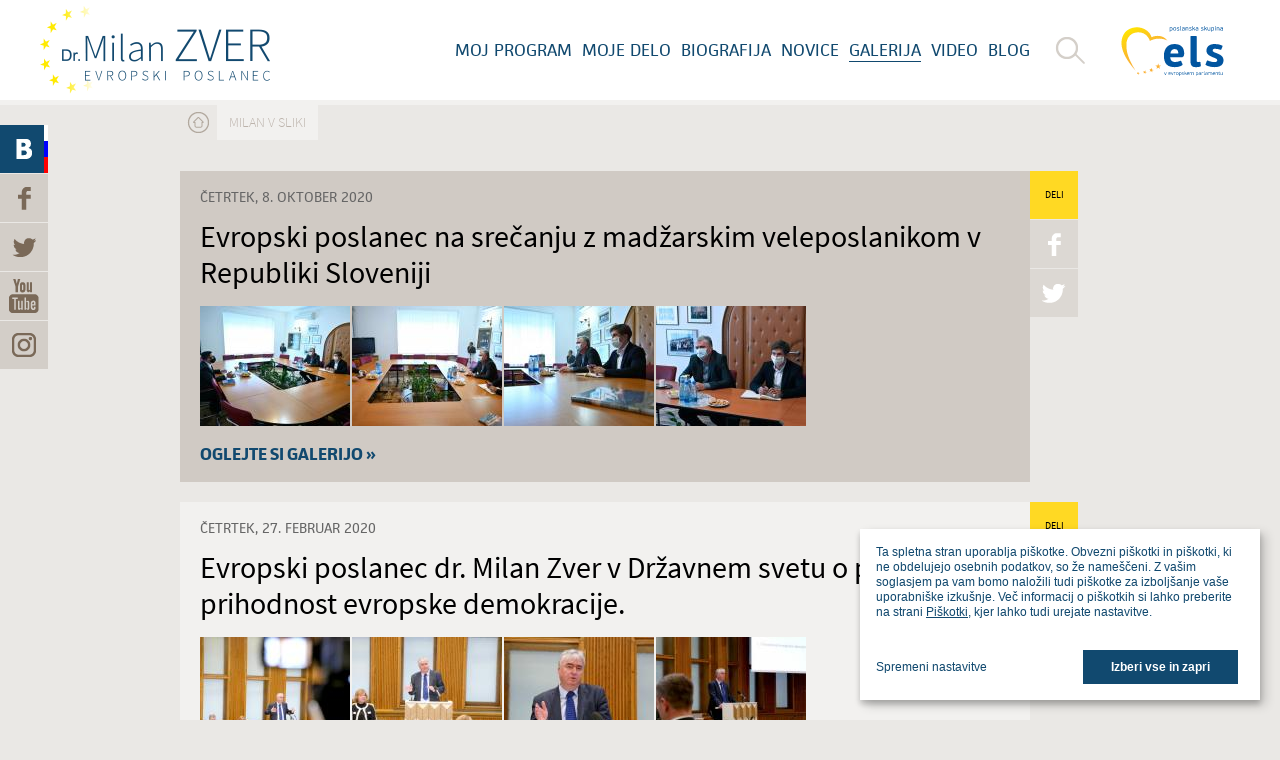

--- FILE ---
content_type: text/html; charset=utf-8
request_url: https://milanzver.eu/galerija?qt-footer_contacts=3
body_size: 10658
content:
<!doctype html>
<!-- paulirish.com/2008/conditional-stylesheets-vs-css-hacks-answer-neither/ -->
<!--[if lt IE 7]> <html class="no-js lt-ie9 lt-ie8 lt-ie7" lang="sl" xml:lang="sl" dir="ltr" 
  xmlns:og="http://ogp.me/ns#"
  xmlns:content="http://purl.org/rss/1.0/modules/content/"
  xmlns:dc="http://purl.org/dc/terms/"
  xmlns:foaf="http://xmlns.com/foaf/0.1/"
  xmlns:rdfs="http://www.w3.org/2000/01/rdf-schema#"
  xmlns:sioc="http://rdfs.org/sioc/ns#"
  xmlns:sioct="http://rdfs.org/sioc/types#"
  xmlns:skos="http://www.w3.org/2004/02/skos/core#"
  xmlns:xsd="http://www.w3.org/2001/XMLSchema#"> <![endif]-->
<!--[if IE 7]>    <html class="no-js lt-ie9 lt-ie8" lang="sl" xml:lang="sl" dir="ltr" 
  xmlns:og="http://ogp.me/ns#"
  xmlns:content="http://purl.org/rss/1.0/modules/content/"
  xmlns:dc="http://purl.org/dc/terms/"
  xmlns:foaf="http://xmlns.com/foaf/0.1/"
  xmlns:rdfs="http://www.w3.org/2000/01/rdf-schema#"
  xmlns:sioc="http://rdfs.org/sioc/ns#"
  xmlns:sioct="http://rdfs.org/sioc/types#"
  xmlns:skos="http://www.w3.org/2004/02/skos/core#"
  xmlns:xsd="http://www.w3.org/2001/XMLSchema#"> <![endif]-->
<!--[if IE 8]>    <html class="no-js lt-ie9" lang="sl" xml:lang="sl" dir="ltr" 
  xmlns:og="http://ogp.me/ns#"
  xmlns:content="http://purl.org/rss/1.0/modules/content/"
  xmlns:dc="http://purl.org/dc/terms/"
  xmlns:foaf="http://xmlns.com/foaf/0.1/"
  xmlns:rdfs="http://www.w3.org/2000/01/rdf-schema#"
  xmlns:sioc="http://rdfs.org/sioc/ns#"
  xmlns:sioct="http://rdfs.org/sioc/types#"
  xmlns:skos="http://www.w3.org/2004/02/skos/core#"
  xmlns:xsd="http://www.w3.org/2001/XMLSchema#"> <![endif]-->
<!--[if gt IE 8]><!--> <html class="no-js" xml:lang="sl" lang="sl" dir="ltr" 
  xmlns:og="http://ogp.me/ns#"
  xmlns:content="http://purl.org/rss/1.0/modules/content/"
  xmlns:dc="http://purl.org/dc/terms/"
  xmlns:foaf="http://xmlns.com/foaf/0.1/"
  xmlns:rdfs="http://www.w3.org/2000/01/rdf-schema#"
  xmlns:sioc="http://rdfs.org/sioc/ns#"
  xmlns:sioct="http://rdfs.org/sioc/types#"
  xmlns:skos="http://www.w3.org/2004/02/skos/core#"
  xmlns:xsd="http://www.w3.org/2001/XMLSchema#"> <!--<![endif]-->
  <head>
    <meta http-equiv="Content-Type" content="text/html; charset=utf-8" />
<script src="https://www.google.com/recaptcha/api.js?hl=sl" async="async" defer="defer"></script>
<link rel="shortcut icon" href="https://milanzver.eu/sites/www.milanzver.eu/files/favicon.png" type="image/png" />
<meta content="IE=edge,chrome=1" http-equiv="X-UA-Compatible" />
<meta content="width=device-width, initial-scale=1.0, maximum-scale=1.0, user-scalable=no" name="viewport" />
<meta name="generator" content="Drupal 7 (http://drupal.org)" />
<link rel="canonical" href="https://milanzver.eu/galerija" />
<link rel="shortlink" href="https://milanzver.eu/galerija" />
<meta property="og:site_name" content="Milan Zver" />
<meta property="og:type" content="article" />
<meta property="og:url" content="https://milanzver.eu/galerija" />
<meta property="og:title" content="Milan v sliki" />
<meta property="og:image" content="http://www-milanzver-si.dev.enki.si/sites/www.milanzver.si/files/galerija/front-app-image.jpg" />
    <title>Milan v sliki | Milan Zver</title>
    <link type="text/css" rel="stylesheet" href="https://milanzver.eu/sites/www.milanzver.eu/files/css/css_kShW4RPmRstZ3SpIC-ZvVGNFVAi0WEMuCnI0ZkYIaFw.css" media="all" />
<link type="text/css" rel="stylesheet" href="https://milanzver.eu/sites/www.milanzver.eu/files/css/css__APzEdlljqKkiqmDaDdpOoKDC2QyqrFw4GKU69GY6w4.css" media="all" />
<link type="text/css" rel="stylesheet" href="https://milanzver.eu/sites/www.milanzver.eu/files/css/css_KSUf3tqsMf3vY05x-U2KphELrf4xMzwPIvYtT63jUIU.css" media="all" />
<link type="text/css" rel="stylesheet" href="https://milanzver.eu/sites/www.milanzver.eu/files/css/css_4vV7cQNKchVRQzxWAhnQODUspqM-BLyL3FY9kVnDkd4.css" media="all" />
    <script type="text/javascript" src="https://milanzver.eu/sites/all/libraries/modernizr/modernizr-custom.js?sohxtp"></script>
<script type="text/javascript" src="https://milanzver.eu/sites/www.milanzver.eu/files/js/js_dxGIfXEaZtiV2AZIXHjVIzl1b6T902aR9PsqVhYwkJg.js"></script>
<script type="text/javascript" src="https://milanzver.eu/sites/www.milanzver.eu/files/js/js_83KVtdNTwZMUjLhG2taoG8mCF5awAfWKbJHuY5ShrLU.js"></script>
<script type="text/javascript" src="https://milanzver.eu/sites/www.milanzver.eu/files/js/js_d9VluY_730-3vZH2zEu1LYNxjqPdNMxpLwnpxDPn4j4.js"></script>
<script type="text/javascript" src="https://use.typekit.com/hzz2faw.js"></script>
<script type="text/javascript" src="https://use.typekit.com/ojc8oth.js"></script>
<script type="text/javascript">
<!--//--><![CDATA[//><!--
try{Typekit.load();}catch(e){}
//--><!]]>
</script>
<script type="text/javascript" src="https://milanzver.eu/sites/www.milanzver.eu/files/js/js_gbGu956tC4rgYMitPD0ju2RWNC0GU7PIdN7Dzo4mj7E.js"></script>
<script type="text/javascript">
<!--//--><![CDATA[//><!--
jQuery.extend(Drupal.settings, {"basePath":"\/","pathPrefix":"","setHasJsCookie":0,"ajaxPageState":{"theme":"zver","theme_token":"ITPg86KF-Bh_Ez85kv9Sty_uQiS0cyFZiA4f-4_c934","jquery_version":"1.7","js":{"sites\/www.milanzver.eu\/modules\/contrib\/clientside_validation\/clientside_validation.ie8.js":1,"sites\/www.milanzver.eu\/modules\/contrib\/clientside_validation\/clientside_validation_html5\/clientside_validation_html5.js":1,"sites\/www.milanzver.eu\/modules\/contrib\/clientside_validation\/clientside_validation.js":1,"sites\/all\/libraries\/modernizr\/modernizr-custom.js":1,"sites\/all\/modules\/contrib\/jquery_update\/replace\/jquery\/1.7\/jquery.min.js":1,"misc\/jquery-extend-3.4.0.js":1,"misc\/jquery-html-prefilter-3.5.0-backport.js":1,"misc\/jquery.once.js":1,"misc\/drupal.js":1,"sites\/www.milanzver.eu\/modules\/contrib\/beautytips\/js\/jquery.bt.min.js":1,"sites\/www.milanzver.eu\/modules\/contrib\/beautytips\/js\/beautytips.min.js":1,"sites\/all\/modules\/contrib\/jquery_update\/replace\/ui\/external\/jquery.cookie.js":1,"sites\/www.milanzver.eu\/modules\/contrib\/clientside_validation\/jquery.form.js":1,"misc\/form-single-submit.js":1,"misc\/ajax.js":1,"sites\/all\/modules\/contrib\/jquery_update\/js\/jquery_update.js":1,"misc\/progress.js":1,"public:\/\/languages\/sl_tYcNT5keRvV90AkT8Wu9ShmxzGF0_j8JsOREClPBZ70.js":1,"sites\/all\/modules\/contrib\/fancybox\/fancybox.js":1,"sites\/all\/libraries\/fancybox\/source\/jquery.fancybox.pack.js":1,"sites\/all\/modules\/contrib\/views\/js\/base.js":1,"sites\/all\/modules\/contrib\/views\/js\/ajax_view.js":1,"sites\/all\/modules\/contrib\/captcha\/captcha.js":1,"sites\/www.milanzver.eu\/modules\/contrib\/clientside_validation\/jquery-validate\/jquery.validate.min.js":1,"sites\/www.milanzver.eu\/modules\/contrib\/beautytips\/other_libs\/jquery.hoverIntent.minified.js":1,"misc\/textarea.js":1,"sites\/all\/modules\/contrib\/webform\/js\/webform.js":1,"sites\/www.milanzver.eu\/modules\/contrib\/quicktabs\/js\/quicktabs.js":1,"https:\/\/use.typekit.com\/hzz2faw.js":1,"https:\/\/use.typekit.com\/ojc8oth.js":1,"0":1,"sites\/www.milanzver.eu\/themes\/zver\/js\/vendor\/jquery.placeholder.min.js":1,"sites\/www.milanzver.eu\/themes\/zver\/js\/vendor\/jquery.mCustomScrollbar.concat.min.js":1,"sites\/www.milanzver.eu\/themes\/zver\/js\/vendor\/jquery.tooltipster.min.js":1,"sites\/www.milanzver.eu\/themes\/zver\/js\/script.js":1,"sites\/www.milanzver.eu\/themes\/zver\/js\/plugins.js":1},"css":{"modules\/system\/system.base.css":1,"modules\/system\/system.messages.css":1,"modules\/system\/system.theme.css":1,"sites\/all\/modules\/contrib\/calendar\/css\/calendar_multiday.css":1,"sites\/www.milanzver.eu\/modules\/contrib\/calendar_tooltips\/calendar_tooltips.css":1,"modules\/field\/theme\/field.css":1,"modules\/node\/node.css":1,"modules\/search\/search.css":1,"modules\/user\/user.css":1,"sites\/all\/modules\/contrib\/views\/css\/views.css":1,"sites\/www.milanzver.eu\/themes\/zver\/css\/tabs.css":1,"sites\/all\/modules\/contrib\/ctools\/css\/ctools.css":1,"sites\/all\/libraries\/fancybox\/source\/jquery.fancybox.css":1,"sites\/all\/modules\/contrib\/date\/date_views\/css\/date_views.css":1,"public:\/\/honeypot\/honeypot.css":1,"sites\/all\/modules\/contrib\/webform\/css\/webform.css":1,"public:\/\/spamicide\/feed_me.css":1,"sites\/www.milanzver.eu\/modules\/contrib\/quicktabs\/css\/quicktabs.css":1,"sites\/www.milanzver.eu\/themes\/zver\/css\/animate.css":1,"sites\/www.milanzver.eu\/themes\/zver\/css\/tooltipster.css":1,"sites\/www.milanzver.eu\/themes\/zver\/css\/style.css":1,"sites\/www.milanzver.eu\/themes\/zver\/css\/cookies.css":1,"sites\/www.milanzver.eu\/themes\/zver\/sass\/main.scss":1}},"beautytipStyles":{"default":{"fill":"#11496F","strokeWidth":0,"width":"300px","padding":"20px","spikeGirth":10,"spikeLength":5,"shadow":""},"plain":[],"netflix":{"positions":["right","left"],"fill":"#FFF","padding":5,"shadow":true,"shadowBlur":12,"strokeStyle":"#B9090B","spikeLength":50,"spikeGirth":60,"cornerRadius":10,"centerPointY":0.1,"overlap":-8,"cssStyles":{"fontSize":"12px","fontFamily":"arial,helvetica,sans-serif"}},"facebook":{"fill":"#F7F7F7","padding":8,"strokeStyle":"#B7B7B7","cornerRadius":0,"cssStyles":{"fontFamily":"\u0022lucida grande\u0022,tahoma,verdana,arial,sans-serif","fontSize":"11px"}},"transparent":{"fill":"rgba(0, 0, 0, .8)","padding":20,"strokeStyle":"#CC0","strokeWidth":3,"spikeLength":40,"spikeGirth":40,"cornerRadius":40,"cssStyles":{"color":"#FFF","fontWeight":"bold"}},"big-green":{"fill":"#00FF4E","padding":20,"strokeWidth":0,"spikeLength":40,"spikeGirth":40,"cornerRadius":15,"cssStyles":{"fontFamily":"\u0022lucida grande\u0022,tahoma,verdana,arial,sans-serif","fontSize":"14px"}},"google-maps":{"positions":["top","bottom"],"fill":"#FFF","padding":15,"strokeStyle":"#ABABAB","strokeWidth":1,"spikeLength":65,"spikeGirth":40,"cornerRadius":25,"centerPointX":0.9,"cssStyles":[]},"hulu":{"fill":"#F4F4F4","strokeStyle":"#666666","spikeLength":20,"spikeGirth":10,"width":350,"overlap":0,"centerPointY":1,"cornerRadius":0,"cssStyles":{"fontFamily":"\u0022Lucida Grande\u0022,Helvetica,Arial,Verdana,sans-serif","fontSize":"12px","padding":"10px 14px"},"shadow":true,"shadowColor":"rgba(0,0,0,.5)","shadowBlur":8,"shadowOffsetX":4,"shadowOffsetY":4}},"beautytips":{".beautytips":{"cssSelect":".beautytips","style":"plain"},"calendar-tooltips":{"cssSelect":".calendar-calendar .mini-day-on a, .calendar-calendar .day a, .calendar-calendar .mini-day-on span, .calendar-calendar .day span","contentSelector":"$(this).next().html()","hoverIntentOpts":{"timeout":"2000","interval":0},"style":"plain","list":["contentSelector","hoverIntentOpts"]}},"fancybox":{"options":{"padding":0,"margin":40,"scrolling":"no","wrapCSS":"fancybox-zver","nextClick":1,"mouseWheel":0,"nextEffect":"fade","prevEffect":"fade"},"selectors":[".fancybox"]},"better_exposed_filters":{"views":{"galerija":{"displays":{"gallery_archive":{"filters":[]}}},"dogodki":{"displays":{"calendar_block":{"filters":[]}}},"blog":{"displays":{"blog_post":{"filters":[]}}}}},"views":{"ajax_path":"\/views\/ajax","ajaxViews":{"views_dom_id:449764ea8c75d6e20910555c528e90ec":{"view_name":"dogodki","view_display_id":"calendar_block","view_args":"2026-02","view_path":"galerija","view_base_path":"calendar-node-field-datum-in-ura\/month","view_dom_id":"449764ea8c75d6e20910555c528e90ec","pager_element":0}}},"urlIsAjaxTrusted":{"\/views\/ajax":true,"\/galerija?qt-footer_contacts=3":true,"\/poslji-milanu-nekaj-lepega?qt-footer_contacts=3":true,"\/quicktabs\/ajax\/footer_contacts\/0\/block\/bean_delta_contact\/1":true,"\/quicktabs\/ajax\/footer_contacts\/1\/block\/bean_delta_contact-brussels\/1":true,"\/quicktabs\/ajax\/footer_contacts\/2\/block\/bean_delta_contact-strasbourg\/1":true,"\/quicktabs\/ajax\/footer_contacts\/3\/block\/bean_delta_contact-slovenia\/1":true},"ajax":{"quicktabs-tab-footer_contacts-0":{"progress":{"message":"","type":"throbber"},"event":"click","url":"\/quicktabs\/ajax\/footer_contacts\/0\/block\/bean_delta_contact\/1"},"quicktabs-tab-footer_contacts-1":{"progress":{"message":"","type":"throbber"},"event":"click","url":"\/quicktabs\/ajax\/footer_contacts\/1\/block\/bean_delta_contact-brussels\/1"},"quicktabs-tab-footer_contacts-2":{"progress":{"message":"","type":"throbber"},"event":"click","url":"\/quicktabs\/ajax\/footer_contacts\/2\/block\/bean_delta_contact-strasbourg\/1"},"quicktabs-tab-footer_contacts-3":{"progress":{"message":"","type":"throbber"},"event":"click","url":"\/quicktabs\/ajax\/footer_contacts\/3\/block\/bean_delta_contact-slovenia\/1"}},"quicktabs":{"qt_footer_contacts":{"name":"footer_contacts","tabs":[{"bid":"bean_delta_contact","hide_title":1},{"bid":"bean_delta_contact-brussels","hide_title":1},{"bid":"bean_delta_contact-strasbourg","hide_title":1},{"bid":"bean_delta_contact-slovenia","hide_title":1}],"better_exposed_filters":{"views":{"blog":{"displays":{"blog_post":{"filters":[]}}}}}}},"clientsideValidation":{"forms":{"search-block-form":{"errorPlacement":1,"general":{"errorClass":"error","wrapper":"li","validateTabs":"","scrollTo":1,"scrollSpeed":1000,"disableHtml5Validation":1,"validateOnBlur":1,"validateOnBlurAlways":0,"validateOnKeyUp":1,"validateBeforeAjax":0,"validateOnSubmit":1,"showMessages":0,"errorElement":"label"},"rules":{"search_block_form":{"maxlength":128,"messages":{"maxlength":"I\u0161\u010di field has to have maximum 128 values."}}}},"webform-client-form-98":{"errorPlacement":1,"general":{"errorClass":"error","wrapper":"li","validateTabs":"","scrollTo":1,"scrollSpeed":1000,"disableHtml5Validation":1,"validateOnBlur":1,"validateOnBlurAlways":0,"validateOnKeyUp":1,"validateBeforeAjax":0,"validateOnSubmit":1,"showMessages":0,"errorElement":"label"},"rules":{"submitted[vase_sprocilo]":{"required":true,"messages":{"required":"Polje Va\u0161e spro\u010dilo je obvezno."}},"submitted[vasa_e_posta]":{"required":true,"messages":{"required":"Polje Va\u0161a e-po\u0161ta je obvezno.","email":"Vne\u0161en elektronski naslov ni veljaven."},"email":true},"captcha_response":{"captcha":{"captcha_validate":"recaptcha_captcha_validation","token":"H9px0aGhSTfm_l1f6N4AQTsyVV6lhf5KuL1arqWEwTs","captcha_token":"f42a9c5a1624ac87d39162eeeb875ec5"},"messages":{"captcha":"Wrong answer for captcha"}},"url":{"maxlength":128,"messages":{"maxlength":"Leave this field blank field has a max length of 128 characters."}},"feed_me":{"maxlength":128,"messages":{"maxlength":"feed me field has a max length of 128 characters."}}}}},"general":{"usexregxp":0,"months":{"januar":1,"Jan":1,"februar":2,"Feb":2,"marec":3,"Mar":3,"april":4,"Apr":4,"Maj":5,"Junij":6,"Jun":6,"julij":7,"Jul":7,"avgust":8,"Aug":8,"september":9,"Sep":9,"oktober":10,"Okt":10,"november":11,"Nov":11,"december":12,"Dec":12}},"groups":{"search-block-form":{},"webform-client-form-98":{}}}});
//--><!]]>
</script>

    <!-- Google Analytics -->
    <script data-type="application/javascript" type="text/plain" data-name="google-analytics">
        (function(i,s,o,g,r,a,m){i['GoogleAnalyticsObject']=r;i[r]=i[r]||function(){
        (i[r].q=i[r].q||[]).push(arguments)},i[r].l=1*new Date();a=s.createElement(o),
        m=s.getElementsByTagName(o)[0];a.async=1;a.src=g;m.parentNode.insertBefore(a,m)
        })(window,document,'script','https://www.google-analytics.com/analytics.js','ga');

        ga('create', 'UA-37470250-23', 'auto');
        ga('send', 'pageview');
      </script>
    <!-- End Google Analytics -->
  </head>
  <body class="html not-front not-logged-in no-sidebars page-galerija i18n-sl" >
    <!--[if lt IE 7]>
      <p class="chromeframe">You are using an <strong>outdated</strong> browser. Please <a href="http://browsehappy.com/">upgrade your browser</a> or <a href="http://www.google.com/chromeframe/?redirect=true">activate Google Chrome Frame</a> to improve your experience.</p>
    <![endif]-->
        <div id="fb-root"></div>
<script src="//connect.facebook.net/sl_SI/all.js"></script>
<script>
  FB.init({
    appId  : '674841705901045',
    status : true, // check login status
    cookie : true, // enable cookies to allow the server to access the session
    xfbml  : true,  // parse XFBML
    version  : 'v3.3'
  });
</script>

<div id="page" class="page page">

  <header id="header" class="header">
	<div class="header-wrapper">
		<a href="/" title="Milan Zver" rel="home" id="logo" class="logo"></a>
	  <div class="mobile-menu"></div>
	  <nav id="navigation" class="navigation">
	      <div class="region region-header">
    <div id="block-menu_block-2" class="block block-menu-block block-odd clearfix">
  <div class="block-inner">
                <div class="content" >
      <div class="menu-block-wrapper menu-block-2 menu-name-main-menu parent-mlid-0 menu-level-1">
  <ul class="menu"><li class="first leaf menu-mlid-753 moj-program mid-753"><a href="/moj-program">Moj program</a></li>
<li class="leaf menu-mlid-752 moje-delo mid-752"><a href="/kaj-sem-naredil" title="">Moje delo</a></li>
<li class="leaf menu-mlid-457 biografija mid-457"><a href="/biografija">Biografija</a></li>
<li class="leaf menu-mlid-458 novice mid-458"><a href="/novice">Novice</a></li>
<li class="leaf active-trail active menu-mlid-563 galerija mid-563"><a href="/galerija" class="active-trail active">Galerija</a></li>
<li class="leaf menu-mlid-611 video mid-611"><a href="/video" title="Video">Video</a></li>
<li class="last leaf menu-mlid-564 blog mid-564"><a href="/blog">Blog</a></li>
</ul></div>
    </div>
  </div>
</div><div id="block-search-form" class="block block-search block-even clearfix">
  <div class="block-inner">
                <div class="content" >
      <form action="/galerija?qt-footer_contacts=3" method="post" id="search-block-form" accept-charset="UTF-8"><div><div class="container-inline">
      <h2 class="element-invisible">Iskalnik</h2>
    <div class="form-item form-type-textfield form-item-search-block-form">
  <label class="element-invisible" for="edit-search-block-form--2">Išči </label>
 <input title="Vpišite izraze, ki jih želite poiskati." placeholder="Poiščite na strani" type="text" id="edit-search-block-form--2" name="search_block_form" value="" size="15" maxlength="128" class="form-text" />
</div>
<div class="form-actions form-wrapper" id="edit-actions"><input type="submit" id="edit-submit" name="op" value="Poiščite" class="form-submit" /></div><input type="hidden" name="form_build_id" value="form-YadG30tvVPaEduUdEej1RgxsYgtndzsZGRbj97ZYb2M" />
<input type="hidden" name="form_id" value="search_block_form" />
</div>
</div></form>    </div>
  </div>
</div>  </div>
	  </nav>
	  <div id="elsLogo">
	      <div class="elsLogo--wrapper">
	          <img src="/sites/www.milanzver.eu/themes/zver/images/logo_els_2.svg">
	      </div>
	  </div>
	</div>
	<div class="clear"></div>
</header>
  <div id="main" class="main clearfix" role="main">

    <div class="sidebar">
      <div class="sidebar-button sidebar-blog"><a href="/blog">
        <span class="flag">
          <span class="white"></span>
          <span class="blue"></span>
          <span class="red"></span>
        </span>
      </a></div>
      <div class="sidebar-button sidebar-facebook"><a href="https://www.facebook.com/pages/Milan-Zver/104029882965655" target="_blank" data-social-plugin="facebook"></a></div>
      <div class="sidebar-button sidebar-twitter"><a href="https://twitter.com/MilanZver" target="_blank" data-social-plugin="twitter"></a></div>
      <div class="sidebar-youtube"><a href="http://www.youtube.com/channel/UCmPosTM3HcqDUP5HECze-5A" target="_blank"></a></div>
      <div class="sidebar-instagram"><a href="https://www.instagram.com/milan.zver/" target="_blank"></a></div>

      <div class="social-plugin social-plugin-facebook">
        <div class="popup-close"></div>
        <div class="fb-like-box" data-href="https://www.facebook.com/milan.zver" data-height="270" data-width="270" data-colorscheme="light" data-show-faces="false" data-header="false" data-stream="true" data-show-border="false"></div>
      </div>
      <div class="social-plugin social-plugin-twitter">
        <div class="popup-close"></div>
        <a class="twitter-timeline" data-dnt="true" href="https://twitter.com/MilanZver" data-widget-id="440481384696537088" data-link-color="#11496f" height="270" lang="SL">Tweets by @MilanZver</a>
        <script>!function(d,s,id){var js,fjs=d.getElementsByTagName(s)[0],p=/^http:/.test(d.location)?'http':'https';if(!d.getElementById(id)){js=d.createElement(s);js.id=id;js.src=p+"://platform.twitter.com/widgets.js";fjs.parentNode.insertBefore(js,fjs);}}(document,"script","twitter-wjs");</script>
      </div>
      <div class="social-plugin social-plugin-youtube">
        <div class="popup-close"></div>
      </div>
    </div>

          <header id="content-header" class="content-header">
        <h2 class="element-invisible">Nahajate se tukaj</h2><div class="breadcrumb"><a href="/" class="breadcrumb-home"><img typeof="foaf:Image" src="https://milanzver.eu/sites/www.milanzver.eu/themes/zver/images/breadcrumb-home.png" width="36" height="36" alt="Domov" title="Domov" /></a><span class="breadcrumb-title">Milan v sliki</span></div>        <div class="clear"></div>
                  <div class="tabs"></div>
                                          <h1 class="title">Milan v sliki</h1>
                              </header>
              <section id="content-area" class="content-area">
          <div class="region region-content">
    <div id="block-system-main" class="block block-system block-odd clearfix">
  <div class="block-inner">
                <div class="content" >
      <div class="view view-galerija view-id-galerija view-display-id-gallery_archive view-dom-id-68dbe600e74cfc59ff8cad0909d837f0">
        
  
  
      <div class="view-content">
        <div class="views-row views-row-1 views-row-odd views-row-first">
      
          <div class="date">četrtek, 8. Oktober 2020</div>    
          <h2 class="title"><a href="/galerija/evropski-poslanec-na-srecanju-z-madzarskim-veleposlanikom-v-republiki-sloveniji">Evropski poslanec na srečanju z madžarskim veleposlanikom v Republiki Sloveniji</a></h2>    
          <div class="images"><div class="item-list"><ul><li class="first"><a href="/galerija/evropski-poslanec-na-srecanju-z-madzarskim-veleposlanikom-v-republiki-sloveniji?fid=4625">
<img typeof="foaf:Image" src="https://milanzver.eu/sites/www.milanzver.eu/files/styles/gallery_block/public/galerija/milanzver_2ps.jpg?itok=woqTPEGp" width="150" height="120" alt="" />
</a></li>
<li><a href="/galerija/evropski-poslanec-na-srecanju-z-madzarskim-veleposlanikom-v-republiki-sloveniji?fid=4626">
<img typeof="foaf:Image" src="https://milanzver.eu/sites/www.milanzver.eu/files/styles/gallery_block/public/galerija/milanzver_3ps.jpg?itok=_lUI4Nqc" width="150" height="120" alt="" />
</a></li>
<li><a href="/galerija/evropski-poslanec-na-srecanju-z-madzarskim-veleposlanikom-v-republiki-sloveniji?fid=4627">
<img typeof="foaf:Image" src="https://milanzver.eu/sites/www.milanzver.eu/files/styles/gallery_block/public/galerija/milanzver_4ps.jpg?itok=A6T9UerO" width="150" height="120" alt="" />
</a></li>
<li class="last"><a href="/galerija/evropski-poslanec-na-srecanju-z-madzarskim-veleposlanikom-v-republiki-sloveniji?fid=4628">
<img typeof="foaf:Image" src="https://milanzver.eu/sites/www.milanzver.eu/files/styles/gallery_block/public/galerija/milanzver_5ps.jpg?itok=-xStVlkV" width="150" height="120" alt="" />
</a></li>
</ul></div></div>    
          <div class="more"><a href="/galerija/evropski-poslanec-na-srecanju-z-madzarskim-veleposlanikom-v-republiki-sloveniji">Oglejte si galerijo »</a></div>    
          <div class="social-share"><div class="social-title">Deli</div>
<div class="social-button social-facebook" data-share-title="Evropski poslanec na srečanju z madžarskim veleposlanikom v Republiki Sloveniji" data-share-link="/galerija/evropski-poslanec-na-srecanju-z-madzarskim-veleposlanikom-v-republiki-sloveniji" data-social-type="facebook"></div>
<div class="social-button social-twitter" data-share-title="Evropski poslanec na srečanju z madžarskim veleposlanikom v Republiki Sloveniji" data-share-link="/galerija/evropski-poslanec-na-srecanju-z-madzarskim-veleposlanikom-v-republiki-sloveniji" data-social-type="twitter"></div></div>    </div>
  <div class="views-row views-row-2 views-row-even">
      
          <div class="date">četrtek, 27. Februar 2020</div>    
          <h2 class="title"><a href="/galerija/evropski-poslanec-dr-milan-zver-v-drzavnem-svetu-o-pogledih-na-prihodnost-evropske">Evropski poslanec dr. Milan Zver v Državnem svetu o pogledih na prihodnost evropske demokracije.</a></h2>    
          <div class="images"><div class="item-list"><ul><li class="first"><a href="/galerija/evropski-poslanec-dr-milan-zver-v-drzavnem-svetu-o-pogledih-na-prihodnost-evropske?fid=4531">
<img typeof="foaf:Image" src="https://milanzver.eu/sites/www.milanzver.eu/files/styles/gallery_block/public/galerija/ds_milan_zver_26feb2020_14.jpg?itok=0laJ9OAW" width="150" height="120" alt="" />
</a></li>
<li><a href="/galerija/evropski-poslanec-dr-milan-zver-v-drzavnem-svetu-o-pogledih-na-prihodnost-evropske?fid=4532">
<img typeof="foaf:Image" src="https://milanzver.eu/sites/www.milanzver.eu/files/styles/gallery_block/public/galerija/ds_milan_zver_26feb2020_15.jpg?itok=X9gw-vHt" width="150" height="120" alt="" />
</a></li>
<li><a href="/galerija/evropski-poslanec-dr-milan-zver-v-drzavnem-svetu-o-pogledih-na-prihodnost-evropske?fid=4533">
<img typeof="foaf:Image" src="https://milanzver.eu/sites/www.milanzver.eu/files/styles/gallery_block/public/galerija/ds_milan_zver_26feb2020_4.jpg?itok=_4q5Q77b" width="150" height="120" alt="" />
</a></li>
<li class="last"><a href="/galerija/evropski-poslanec-dr-milan-zver-v-drzavnem-svetu-o-pogledih-na-prihodnost-evropske?fid=4534">
<img typeof="foaf:Image" src="https://milanzver.eu/sites/www.milanzver.eu/files/styles/gallery_block/public/galerija/ds_milan_zver_26feb2020_6.jpg?itok=ezc9AIUx" width="150" height="120" alt="" />
</a></li>
</ul></div></div>    
          <div class="more"><a href="/galerija/evropski-poslanec-dr-milan-zver-v-drzavnem-svetu-o-pogledih-na-prihodnost-evropske">Oglejte si galerijo »</a></div>    
          <div class="social-share"><div class="social-title">Deli</div>
<div class="social-button social-facebook" data-share-title="Evropski poslanec dr. Milan Zver v Državnem svetu o pogledih na prihodnost evropske demokracije." data-share-link="/galerija/evropski-poslanec-dr-milan-zver-v-drzavnem-svetu-o-pogledih-na-prihodnost-evropske" data-social-type="facebook"></div>
<div class="social-button social-twitter" data-share-title="Evropski poslanec dr. Milan Zver v Državnem svetu o pogledih na prihodnost evropske demokracije." data-share-link="/galerija/evropski-poslanec-dr-milan-zver-v-drzavnem-svetu-o-pogledih-na-prihodnost-evropske" data-social-type="twitter"></div></div>    </div>
  <div class="views-row views-row-3 views-row-odd">
      
          <div class="date">sreda, 12. Februar 2020</div>    
          <h2 class="title"><a href="/galerija/novinarska-konferenca-o-povecanju-sredstev-za-program-erasmus">Novinarska konferenca o povečanju sredstev za program Erasmus+</a></h2>    
          <div class="images"><div class="item-list"><ul><li class="first"><a href="/galerija/novinarska-konferenca-o-povecanju-sredstev-za-program-erasmus?fid=4505">
<img typeof="foaf:Image" src="https://milanzver.eu/sites/www.milanzver.eu/files/styles/gallery_block/public/galerija/cdp_on_erasmus_plus_1.jpg?itok=FV9jXmJa" width="150" height="120" alt="Novinarska konferenca o povečanju sredstev za program Erasmus+" />
</a></li>
<li><a href="/galerija/novinarska-konferenca-o-povecanju-sredstev-za-program-erasmus?fid=4506">
<img typeof="foaf:Image" src="https://milanzver.eu/sites/www.milanzver.eu/files/styles/gallery_block/public/galerija/cdp_on_erasmus_plus_2.jpg?itok=L_SEeFRs" width="150" height="120" alt="Novinarska konferenca o povečanju sredstev za program Erasmus+" />
</a></li>
<li><a href="/galerija/novinarska-konferenca-o-povecanju-sredstev-za-program-erasmus?fid=4509">
<img typeof="foaf:Image" src="https://milanzver.eu/sites/www.milanzver.eu/files/styles/gallery_block/public/galerija/cdp_on_erasmus_plus_5.jpg?itok=ZzvW7fel" width="150" height="120" alt="Novinarska konferenca o povečanju sredstev za program Erasmus+" />
</a></li>
<li class="last"><a href="/galerija/novinarska-konferenca-o-povecanju-sredstev-za-program-erasmus?fid=4511">
<img typeof="foaf:Image" src="https://milanzver.eu/sites/www.milanzver.eu/files/styles/gallery_block/public/galerija/cdp_on_erasmus_plus_7.jpg?itok=oONcPICY" width="150" height="120" alt="Novinarska konferenca o povečanju sredstev za program Erasmus+" />
</a></li>
</ul></div></div>    
          <div class="more"><a href="/galerija/novinarska-konferenca-o-povecanju-sredstev-za-program-erasmus">Oglejte si galerijo »</a></div>    
          <div class="social-share"><div class="social-title">Deli</div>
<div class="social-button social-facebook" data-share-title="Novinarska konferenca o povečanju sredstev za program Erasmus+" data-share-link="/galerija/novinarska-konferenca-o-povecanju-sredstev-za-program-erasmus" data-social-type="facebook"></div>
<div class="social-button social-twitter" data-share-title="Novinarska konferenca o povečanju sredstev za program Erasmus+" data-share-link="/galerija/novinarska-konferenca-o-povecanju-sredstev-za-program-erasmus" data-social-type="twitter"></div></div>    </div>
  <div class="views-row views-row-4 views-row-even">
      
          <div class="date">petek, 31. Januar 2020</div>    
          <h2 class="title"><a href="/galerija/dr-milan-zver-na-izobrazevalnem-seminarju-pogovoru-z-ucitelji">Dr. Milan Zver na izobraževalnem seminarju in pogovoru z učitelji</a></h2>    
          <div class="images"><div class="item-list"><ul><li class="first"><a href="/galerija/dr-milan-zver-na-izobrazevalnem-seminarju-pogovoru-z-ucitelji?fid=4451">
<img typeof="foaf:Image" src="https://milanzver.eu/sites/www.milanzver.eu/files/styles/gallery_block/public/galerija/milanzver_31jan2020_2.jpg?itok=g5exKZju" width="150" height="120" alt="" />
</a></li>
<li><a href="/galerija/dr-milan-zver-na-izobrazevalnem-seminarju-pogovoru-z-ucitelji?fid=4452">
<img typeof="foaf:Image" src="https://milanzver.eu/sites/www.milanzver.eu/files/styles/gallery_block/public/galerija/milanzver_31jan2020_3.jpg?itok=TWMHvWdm" width="150" height="120" alt="" />
</a></li>
<li><a href="/galerija/dr-milan-zver-na-izobrazevalnem-seminarju-pogovoru-z-ucitelji?fid=4453">
<img typeof="foaf:Image" src="https://milanzver.eu/sites/www.milanzver.eu/files/styles/gallery_block/public/galerija/milanzver_31jan2020_4.jpg?itok=Z75ZYzRu" width="150" height="120" alt="" />
</a></li>
<li class="last"><a href="/galerija/dr-milan-zver-na-izobrazevalnem-seminarju-pogovoru-z-ucitelji?fid=4454">
<img typeof="foaf:Image" src="https://milanzver.eu/sites/www.milanzver.eu/files/styles/gallery_block/public/galerija/milanzver_31jan2020_5.jpg?itok=6wmyueWP" width="150" height="120" alt="" />
</a></li>
</ul></div></div>    
          <div class="more"><a href="/galerija/dr-milan-zver-na-izobrazevalnem-seminarju-pogovoru-z-ucitelji">Oglejte si galerijo »</a></div>    
          <div class="social-share"><div class="social-title">Deli</div>
<div class="social-button social-facebook" data-share-title="Dr. Milan Zver na izobraževalnem seminarju in pogovoru z učitelji" data-share-link="/galerija/dr-milan-zver-na-izobrazevalnem-seminarju-pogovoru-z-ucitelji" data-social-type="facebook"></div>
<div class="social-button social-twitter" data-share-title="Dr. Milan Zver na izobraževalnem seminarju in pogovoru z učitelji" data-share-link="/galerija/dr-milan-zver-na-izobrazevalnem-seminarju-pogovoru-z-ucitelji" data-social-type="twitter"></div></div>    </div>
  <div class="views-row views-row-5 views-row-odd views-row-last">
      
          <div class="date">petek, 17. Januar 2020</div>    
          <h2 class="title"><a href="/galerija/dr-milan-zver-gost-konference-vsi-smo-eu">Dr. Milan Zver gost konference Vsi smo EU</a></h2>    
          <div class="images"><div class="item-list"><ul><li class="first"><a href="/galerija/dr-milan-zver-gost-konference-vsi-smo-eu?fid=4435">
<img typeof="foaf:Image" src="https://milanzver.eu/sites/www.milanzver.eu/files/styles/gallery_block/public/galerija/milanzver_17jan2020_2.jpg?itok=awBHh8xR" width="150" height="120" alt="" />
</a></li>
<li><a href="/galerija/dr-milan-zver-gost-konference-vsi-smo-eu?fid=4436">
<img typeof="foaf:Image" src="https://milanzver.eu/sites/www.milanzver.eu/files/styles/gallery_block/public/galerija/milanzver_17jan2020_3.jpg?itok=HX2gGnPM" width="150" height="120" alt="" />
</a></li>
<li><a href="/galerija/dr-milan-zver-gost-konference-vsi-smo-eu?fid=4437">
<img typeof="foaf:Image" src="https://milanzver.eu/sites/www.milanzver.eu/files/styles/gallery_block/public/galerija/milanzver_17jan2020_4.jpg?itok=rHK2R2Hx" width="150" height="120" alt="" />
</a></li>
<li class="last"><a href="/galerija/dr-milan-zver-gost-konference-vsi-smo-eu?fid=4438">
<img typeof="foaf:Image" src="https://milanzver.eu/sites/www.milanzver.eu/files/styles/gallery_block/public/galerija/milanzver_17jan2020_5.jpg?itok=CV2_z9wn" width="150" height="120" alt="" />
</a></li>
</ul></div></div>    
          <div class="more"><a href="/galerija/dr-milan-zver-gost-konference-vsi-smo-eu">Oglejte si galerijo »</a></div>    
          <div class="social-share"><div class="social-title">Deli</div>
<div class="social-button social-facebook" data-share-title="Dr. Milan Zver gost konference Vsi smo EU" data-share-link="/galerija/dr-milan-zver-gost-konference-vsi-smo-eu" data-social-type="facebook"></div>
<div class="social-button social-twitter" data-share-title="Dr. Milan Zver gost konference Vsi smo EU" data-share-link="/galerija/dr-milan-zver-gost-konference-vsi-smo-eu" data-social-type="twitter"></div></div>    </div>
    </div>
  
      <h2 class="element-invisible">Strani</h2><div class="item-list"><ul class="pager"><li class="pager-current first">1</li>
<li class="pager-item"><a title="Pojdi na stran 2" href="/galerija?qt-footer_contacts=3&amp;page=1">2</a></li>
<li class="pager-item"><a title="Pojdi na stran 3" href="/galerija?qt-footer_contacts=3&amp;page=2">3</a></li>
<li class="pager-ellipsis">…</li>
<li class="pager-next"><a title="Pojdi na naslednjo stran" href="/galerija?qt-footer_contacts=3&amp;page=1">naslednja ›</a></li>
<li class="pager-last last"><a title="Pojdi na zadnjo stran" href="/galerija?qt-footer_contacts=3&amp;page=7">zadnja »</a></li>
</ul></div>  
  
  
  
  
</div>    </div>
  </div>
</div>  </div>
      </section>
      </div>

  <footer id="footer" class="footer">
	<div class="footer-top">
			</div>
	<div class="footer-middle">
		  <div class="region region-footer-middle">
    <section id="block-views-dogodki-calendar_block" class="block block-views block-even clearfix">
  <div class="block-inner">
              <h2 class="block-title">Koledar dogodkov</h2>
            <div class="content" >
      <div class="view view-dogodki view-id-dogodki view-display-id-calendar_block view-dom-id-449764ea8c75d6e20910555c528e90ec">
            <div class="view-header">
      <div class="date-nav-wrapper clearfix">
  <div class="date-nav item-list">
    <div class="date-heading">
      <h3>Februar</h3>
    </div>
    <ul class="pager">
          <li class="date-prev">
        <a href="https://milanzver.eu/galerija?qt-footer_contacts=3&amp;mini=2026-01" title="Navigate to previous month" rel="nofollow">&laquo;</a>      </li>
              <li class="date-next">
        <a href="https://milanzver.eu/galerija?qt-footer_contacts=3&amp;mini=2026-03" title="Navigate to next month" rel="nofollow">&raquo;</a>      </li>
        </ul>
  </div>
</div>
    </div>
  
  
  
      <div class="view-content">
      <div class="calendar-calendar"><div class="month-view">
 
<table class="mini">
  <thead>
    <tr>
              <th class="days mon">
          P        </th>
              <th class="days tue">
          T        </th>
              <th class="days wed">
          S        </th>
              <th class="days thu">
          Č        </th>
              <th class="days fri">
          P        </th>
              <th class="days sat">
          S        </th>
              <th class="days sun">
          N        </th>
          </tr>
  </thead>
  <tbody>
          <tr>
                  <td id="dogodki-2026-01-26" class="mon mini empty">
            <div class="month prev-month">26</div>
          </td>
                  <td id="dogodki-2026-01-27" class="tue mini empty">
            <div class="month prev-month">27</div>
          </td>
                  <td id="dogodki-2026-01-28" class="wed mini empty">
            <div class="month prev-month">28</div>
          </td>
                  <td id="dogodki-2026-01-29" class="thu mini empty">
            <div class="month prev-month">29</div>
          </td>
                  <td id="dogodki-2026-01-30" class="fri mini empty">
            <div class="month prev-month">30</div>
          </td>
                  <td id="dogodki-2026-01-31" class="sat mini empty">
            <div class="month prev-month">31</div>
          </td>
                  <td id="dogodki-2026-02-01" class="sun mini past has-no-events">
            <div class="month mini-day-off"> 1 </div>          </td>
              </tr>
          <tr>
                  <td id="dogodki-2026-02-02" class="mon mini past has-no-events">
            <div class="month mini-day-off"> 2 </div>          </td>
                  <td id="dogodki-2026-02-03" class="tue mini today has-no-events">
            <div class="month mini-day-off"> 3 </div>          </td>
                  <td id="dogodki-2026-02-04" class="wed mini future has-no-events">
            <div class="month mini-day-off"> 4 </div>          </td>
                  <td id="dogodki-2026-02-05" class="thu mini future has-no-events">
            <div class="month mini-day-off"> 5 </div>          </td>
                  <td id="dogodki-2026-02-06" class="fri mini future has-no-events">
            <div class="month mini-day-off"> 6 </div>          </td>
                  <td id="dogodki-2026-02-07" class="sat mini future has-no-events">
            <div class="month mini-day-off"> 7 </div>          </td>
                  <td id="dogodki-2026-02-08" class="sun mini future has-no-events">
            <div class="month mini-day-off"> 8 </div>          </td>
              </tr>
          <tr>
                  <td id="dogodki-2026-02-09" class="mon mini future has-no-events">
            <div class="month mini-day-off"> 9 </div>          </td>
                  <td id="dogodki-2026-02-10" class="tue mini future has-no-events">
            <div class="month mini-day-off"> 10 </div>          </td>
                  <td id="dogodki-2026-02-11" class="wed mini future has-no-events">
            <div class="month mini-day-off"> 11 </div>          </td>
                  <td id="dogodki-2026-02-12" class="thu mini future has-no-events">
            <div class="month mini-day-off"> 12 </div>          </td>
                  <td id="dogodki-2026-02-13" class="fri mini future has-no-events">
            <div class="month mini-day-off"> 13 </div>          </td>
                  <td id="dogodki-2026-02-14" class="sat mini future has-no-events">
            <div class="month mini-day-off"> 14 </div>          </td>
                  <td id="dogodki-2026-02-15" class="sun mini future has-no-events">
            <div class="month mini-day-off"> 15 </div>          </td>
              </tr>
          <tr>
                  <td id="dogodki-2026-02-16" class="mon mini future has-no-events">
            <div class="month mini-day-off"> 16 </div>          </td>
                  <td id="dogodki-2026-02-17" class="tue mini future has-no-events">
            <div class="month mini-day-off"> 17 </div>          </td>
                  <td id="dogodki-2026-02-18" class="wed mini future has-no-events">
            <div class="month mini-day-off"> 18 </div>          </td>
                  <td id="dogodki-2026-02-19" class="thu mini future has-no-events">
            <div class="month mini-day-off"> 19 </div>          </td>
                  <td id="dogodki-2026-02-20" class="fri mini future has-no-events">
            <div class="month mini-day-off"> 20 </div>          </td>
                  <td id="dogodki-2026-02-21" class="sat mini future has-no-events">
            <div class="month mini-day-off"> 21 </div>          </td>
                  <td id="dogodki-2026-02-22" class="sun mini future has-no-events">
            <div class="month mini-day-off"> 22 </div>          </td>
              </tr>
          <tr>
                  <td id="dogodki-2026-02-23" class="mon mini future has-no-events">
            <div class="month mini-day-off"> 23 </div>          </td>
                  <td id="dogodki-2026-02-24" class="tue mini future has-no-events">
            <div class="month mini-day-off"> 24 </div>          </td>
                  <td id="dogodki-2026-02-25" class="wed mini future has-no-events">
            <div class="month mini-day-off"> 25 </div>          </td>
                  <td id="dogodki-2026-02-26" class="thu mini future has-no-events">
            <div class="month mini-day-off"> 26 </div>          </td>
                  <td id="dogodki-2026-02-27" class="fri mini future has-no-events">
            <div class="month mini-day-off"> 27 </div>          </td>
                  <td id="dogodki-2026-02-28" class="sat mini future has-no-events">
            <div class="month mini-day-off"> 28 </div>          </td>
                  <td id="dogodki-2026-03-01" class="sun mini empty">
            <div class="month prev-month">1</div>
          </td>
              </tr>
      </tbody>
</table>
</div></div>    </div>
  
  
  
  
  
  
</div>    </div>
  </div>
</section><section id="block-views-blog-blog_post" class="block block-views block-odd clearfix">
  <div class="block-inner">
              <h2 class="block-title">Zadnje na blogu</h2>
            <div class="content" >
      <div class="view view-blog view-id-blog view-display-id-blog_post view-dom-id-793f3193e46033fa17f609f9bdf5831f">
        
  
  
      <div class="view-content">
        <div class="views-row views-row-1 views-row-odd views-row-first views-row-last">
      
          <div class="date">torek, 12. Julij 2022</div>    
          <h2 class="title"><a href="/blog/erasmus-je-po-koronakrizi-dobil-nov-zagon">Erasmus+ je po koronakrizi dobil nov zagon</a></h2>    
          <div class="summary"><p>Dragi mladi, dragi prijatelji,</p></div>    
          <div class="more"><a href="/blog/erasmus-je-po-koronakrizi-dobil-nov-zagon">Preberite več »</a></div>    </div>
    </div>
  
  
  
  
  
  
</div>    </div>
  </div>
</section><section id="block-webform-client-block-98" class="block block-webform block-even clearfix">
  <div class="block-inner">
              <h2 class="block-title">Pošlji Milanu nekaj lepega</h2>
            <div class="content" >
      
<article id="node-98" class="node node-webform node-odd">
  <form class="webform-client-form webform-client-form-98" action="/poslji-milanu-nekaj-lepega?qt-footer_contacts=3" method="post" id="webform-client-form-98" accept-charset="UTF-8"><div><div  class="form-item webform-component webform-component-textarea webform-component--vase-sprocilo">
  <label class="element-invisible" for="edit-submitted-vase-sprocilo">Vaše spročilo <span class="form-required" title="To polje je obvezno.">*</span></label>
 <div class="form-textarea-wrapper resizable"><textarea required="required" placeholder="Vaše spročilo" id="edit-submitted-vase-sprocilo" name="submitted[vase_sprocilo]" cols="60" rows="5" class="form-textarea required"></textarea></div>
</div>
<div  class="form-item webform-component webform-component-email webform-component--vasa-e-posta">
  <label class="element-invisible" for="edit-submitted-vasa-e-posta">Vaša e-pošta <span class="form-required" title="To polje je obvezno.">*</span></label>
 <input required="required" class="email form-text form-email required" placeholder="Vaša e-pošta" type="email" id="edit-submitted-vasa-e-posta" name="submitted[vasa_e_posta]" size="60" />
</div>
<input type="hidden" name="details[sid]" />
<input type="hidden" name="details[page_num]" value="1" />
<input type="hidden" name="details[page_count]" value="1" />
<input type="hidden" name="details[finished]" value="0" />
<input type="hidden" name="form_build_id" value="form-0Q6966C328fqvLnNxNIWjPmGF67AvsACNBrOy3tn3kY" />
<input type="hidden" name="form_id" value="webform_client_form_98" />
<input type="hidden" name="honeypot_time" value="1770073415|zp5OAxjZHnoM2ALR5TqQMMeN-GywyAy_aey68RMEKSU" />
<div class="edit-feed-me-wrapper"><div class="form-item form-type-textfield form-item-feed-me">
  <label for="edit-feed-me">feed me </label>
 <input type="text" id="edit-feed-me" name="feed_me" value="" size="20" maxlength="128" class="form-text" />
<div class="description">To prevent automated spam submissions leave this field empty.</div>
</div>
</div><div class="url-textfield"><div class="form-item form-type-textfield form-item-url">
  <label for="edit-url">Leave this field blank </label>
 <input autocomplete="off" type="text" id="edit-url" name="url" value="" size="20" maxlength="128" class="form-text" />
</div>
</div><div class="captcha"><input type="hidden" name="captcha_sid" value="37412279" />
<input type="hidden" name="captcha_token" value="f42a9c5a1624ac87d39162eeeb875ec5" />
<input type="hidden" name="captcha_response" value="Google no captcha" />
<div class="g-recaptcha" data-sitekey="6LfIFxciAAAAANi6oRYY5L8B-DvZ3ta55SGwm6ep" data-theme="light" data-type="image"></div></div><div class="form-actions"><input class="webform-submit button-primary form-submit" type="submit" name="op" value="Pošljite sporočilo »" /></div></div></form><div class="field field-name-body field-type-text-with-summary field-label-hidden"><div class="field-items"><div class="field-item even" property="content:encoded"><p><a href="/pisma-podpore">Preberi pisma podpore »</a></p>
</div></div></div></article>

    </div>
  </div>
</section>  </div>
		<div class="clear"></div>
	</div>
	<div class="footer-bottom">
		  <div class="region region-footer-bottom">
    <div id="block-quicktabs-footer_contacts" class="block block-quicktabs block-even clearfix">
  <div class="block-inner">
                <div class="content" >
      <div  id="quicktabs-footer_contacts" class="quicktabs-wrapper quicktabs-style-nostyle"><div class="item-list"><ul class="quicktabs-tabs quicktabs-style-nostyle"><li class="first"><a href="/galerija?qt-footer_contacts=0#qt-footer_contacts" id="quicktabs-tab-footer_contacts-0" class="quicktabs-tab quicktabs-tab-block quicktabs-tab-block-bean-delta-contact active">Kontakt</a></li>
<li><a href="/galerija?qt-footer_contacts=1#qt-footer_contacts" id="quicktabs-tab-footer_contacts-1" class="quicktabs-tab quicktabs-tab-block quicktabs-tab-block-bean-delta-contact-brussels active">Bruselj</a></li>
<li><a href="/galerija?qt-footer_contacts=2#qt-footer_contacts" id="quicktabs-tab-footer_contacts-2" class="quicktabs-tab quicktabs-tab-block quicktabs-tab-block-bean-delta-contact-strasbourg active">Strasbourg</a></li>
<li class="active last"><a href="/galerija?qt-footer_contacts=3#qt-footer_contacts" id="quicktabs-tab-footer_contacts-3" class="quicktabs-tab quicktabs-tab-block quicktabs-tab-block-bean-delta-contact-slovenia active">Slovenija</a></li>
</ul></div><div id="quicktabs-container-footer_contacts" class="quicktabs_main quicktabs-style-nostyle"><div  id="quicktabs-tabpage-footer_contacts-3" class="quicktabs-tabpage "><div id="block-bean-contact-slovenia" class="block block-bean block-odd clearfix">
  <div class="block-inner">
                <div class="content" >
      <div class="entity entity-bean bean-vsebinski-blok clearfix" about="/block/contact-slovenia" typeof="">
        <div class="content">
    <div class="field field-name-field-bean-body field-type-text-long field-label-hidden"><div class="field-items"><div class="field-item even"><p><iframe src="https://www.google.com/maps/embed?pb=!1m14!1m8!1m3!1d692.1008525151634!2d14.5066233!3d46.0629968!3m2!1i1024!2i768!4f13.1!3m3!1m2!1s0x476532982cb96e0f%3A0x4cdcc466a5705295!2sTrstenjakova+ulica+8%2C+1000+Ljubljana!5e0!3m2!1ssl!2ssi!4v1415714612801" width="100%" height="400" frameborder="0" style="border:0"></iframe></p>
<p><strong>Pisarna evropskega poslanca dr. Milana Zvera</strong><br />
	Trstenjakova 8<br />
	1000 Ljubljana</p>
</div></div></div>  </div>
</div>
    </div>
  </div>
</div></div></div></div>    </div>
  </div>
</div><div id="block-bean-footer-logos" class="block block-bean block-odd clearfix">
  <div class="block-inner">
                <div class="content" >
      <div class="entity entity-bean bean-vsebinski-blok clearfix" about="/block/footer-logos" typeof="">
        <div class="content">
    <div class="field field-name-field-bean-body field-type-text-long field-label-hidden"><div class="field-items"><div class="field-item even"><ul><li><a href="http://www.sds.si/" target="_blank"><img alt="" src="/sites/www.milanzver.eu/files/galerija/footer-logo-1.png" /></a></li>
<li><a href="http://www.eppgroup.eu/" target="_blank"><img alt="" src="/sites/www.milanzver.eu/files/galerija/els-group_1.png" /></a></li>
<li><a href="http://www.europarl.europa.eu/portal/sl" target="_blank"><img alt="" src="/sites/www.milanzver.eu/files/galerija/footer-logo-3.png" /></a></li>
</ul></div></div></div>  </div>
</div>
    </div>
  </div>
</div><div id="block-bean-colophon" class="block block-bean block-even clearfix">
  <div class="block-inner">
                <div class="content" >
      <div class="entity entity-bean bean-vsebinski-blok clearfix" about="/block/colophon" typeof="">
        <h2>Kolofon</h2>
      <div class="content">
    <div class="field field-name-field-bean-body field-type-text-long field-label-hidden"><div class="field-items"><div class="field-item even"><p>© Evropski poslanec dr. Milan Zver, 2013. Vse pravice pridržane. <a href="/pravno-obvestilo">Pravno obvestilo</a> | <a href="/piskotki">Politika piškotkov</a></p>
</div></div></div>  </div>
</div>
    </div>
  </div>
</div>  </div>
	</div>
</footer>
</div>
    <script type="text/javascript" src="https://milanzver.eu/sites/www.milanzver.eu/files/js/js_LDEIeJ7189cHvTuhR1aZqVa7parJ2v6ODrE_UOzH3io.js"></script>

    <script defer type="application/javascript"
    src="../sites/www.milanzver.eu/themes/zver/js/config.js"></script>
    <script
      defer
      data-config="klaroConfig"
      type="application/javascript"
      src="https://cdn.kiprotect.com/klaro/v0.7/klaro.js">
    </script>
  </body>
</html>


--- FILE ---
content_type: text/html; charset=utf-8
request_url: https://www.google.com/recaptcha/api2/anchor?ar=1&k=6LfIFxciAAAAANi6oRYY5L8B-DvZ3ta55SGwm6ep&co=aHR0cHM6Ly9taWxhbnp2ZXIuZXU6NDQz&hl=sl&type=image&v=N67nZn4AqZkNcbeMu4prBgzg&theme=light&size=normal&anchor-ms=20000&execute-ms=30000&cb=h6oj9rioyn6b
body_size: 49706
content:
<!DOCTYPE HTML><html dir="ltr" lang="sl"><head><meta http-equiv="Content-Type" content="text/html; charset=UTF-8">
<meta http-equiv="X-UA-Compatible" content="IE=edge">
<title>reCAPTCHA</title>
<style type="text/css">
/* cyrillic-ext */
@font-face {
  font-family: 'Roboto';
  font-style: normal;
  font-weight: 400;
  font-stretch: 100%;
  src: url(//fonts.gstatic.com/s/roboto/v48/KFO7CnqEu92Fr1ME7kSn66aGLdTylUAMa3GUBHMdazTgWw.woff2) format('woff2');
  unicode-range: U+0460-052F, U+1C80-1C8A, U+20B4, U+2DE0-2DFF, U+A640-A69F, U+FE2E-FE2F;
}
/* cyrillic */
@font-face {
  font-family: 'Roboto';
  font-style: normal;
  font-weight: 400;
  font-stretch: 100%;
  src: url(//fonts.gstatic.com/s/roboto/v48/KFO7CnqEu92Fr1ME7kSn66aGLdTylUAMa3iUBHMdazTgWw.woff2) format('woff2');
  unicode-range: U+0301, U+0400-045F, U+0490-0491, U+04B0-04B1, U+2116;
}
/* greek-ext */
@font-face {
  font-family: 'Roboto';
  font-style: normal;
  font-weight: 400;
  font-stretch: 100%;
  src: url(//fonts.gstatic.com/s/roboto/v48/KFO7CnqEu92Fr1ME7kSn66aGLdTylUAMa3CUBHMdazTgWw.woff2) format('woff2');
  unicode-range: U+1F00-1FFF;
}
/* greek */
@font-face {
  font-family: 'Roboto';
  font-style: normal;
  font-weight: 400;
  font-stretch: 100%;
  src: url(//fonts.gstatic.com/s/roboto/v48/KFO7CnqEu92Fr1ME7kSn66aGLdTylUAMa3-UBHMdazTgWw.woff2) format('woff2');
  unicode-range: U+0370-0377, U+037A-037F, U+0384-038A, U+038C, U+038E-03A1, U+03A3-03FF;
}
/* math */
@font-face {
  font-family: 'Roboto';
  font-style: normal;
  font-weight: 400;
  font-stretch: 100%;
  src: url(//fonts.gstatic.com/s/roboto/v48/KFO7CnqEu92Fr1ME7kSn66aGLdTylUAMawCUBHMdazTgWw.woff2) format('woff2');
  unicode-range: U+0302-0303, U+0305, U+0307-0308, U+0310, U+0312, U+0315, U+031A, U+0326-0327, U+032C, U+032F-0330, U+0332-0333, U+0338, U+033A, U+0346, U+034D, U+0391-03A1, U+03A3-03A9, U+03B1-03C9, U+03D1, U+03D5-03D6, U+03F0-03F1, U+03F4-03F5, U+2016-2017, U+2034-2038, U+203C, U+2040, U+2043, U+2047, U+2050, U+2057, U+205F, U+2070-2071, U+2074-208E, U+2090-209C, U+20D0-20DC, U+20E1, U+20E5-20EF, U+2100-2112, U+2114-2115, U+2117-2121, U+2123-214F, U+2190, U+2192, U+2194-21AE, U+21B0-21E5, U+21F1-21F2, U+21F4-2211, U+2213-2214, U+2216-22FF, U+2308-230B, U+2310, U+2319, U+231C-2321, U+2336-237A, U+237C, U+2395, U+239B-23B7, U+23D0, U+23DC-23E1, U+2474-2475, U+25AF, U+25B3, U+25B7, U+25BD, U+25C1, U+25CA, U+25CC, U+25FB, U+266D-266F, U+27C0-27FF, U+2900-2AFF, U+2B0E-2B11, U+2B30-2B4C, U+2BFE, U+3030, U+FF5B, U+FF5D, U+1D400-1D7FF, U+1EE00-1EEFF;
}
/* symbols */
@font-face {
  font-family: 'Roboto';
  font-style: normal;
  font-weight: 400;
  font-stretch: 100%;
  src: url(//fonts.gstatic.com/s/roboto/v48/KFO7CnqEu92Fr1ME7kSn66aGLdTylUAMaxKUBHMdazTgWw.woff2) format('woff2');
  unicode-range: U+0001-000C, U+000E-001F, U+007F-009F, U+20DD-20E0, U+20E2-20E4, U+2150-218F, U+2190, U+2192, U+2194-2199, U+21AF, U+21E6-21F0, U+21F3, U+2218-2219, U+2299, U+22C4-22C6, U+2300-243F, U+2440-244A, U+2460-24FF, U+25A0-27BF, U+2800-28FF, U+2921-2922, U+2981, U+29BF, U+29EB, U+2B00-2BFF, U+4DC0-4DFF, U+FFF9-FFFB, U+10140-1018E, U+10190-1019C, U+101A0, U+101D0-101FD, U+102E0-102FB, U+10E60-10E7E, U+1D2C0-1D2D3, U+1D2E0-1D37F, U+1F000-1F0FF, U+1F100-1F1AD, U+1F1E6-1F1FF, U+1F30D-1F30F, U+1F315, U+1F31C, U+1F31E, U+1F320-1F32C, U+1F336, U+1F378, U+1F37D, U+1F382, U+1F393-1F39F, U+1F3A7-1F3A8, U+1F3AC-1F3AF, U+1F3C2, U+1F3C4-1F3C6, U+1F3CA-1F3CE, U+1F3D4-1F3E0, U+1F3ED, U+1F3F1-1F3F3, U+1F3F5-1F3F7, U+1F408, U+1F415, U+1F41F, U+1F426, U+1F43F, U+1F441-1F442, U+1F444, U+1F446-1F449, U+1F44C-1F44E, U+1F453, U+1F46A, U+1F47D, U+1F4A3, U+1F4B0, U+1F4B3, U+1F4B9, U+1F4BB, U+1F4BF, U+1F4C8-1F4CB, U+1F4D6, U+1F4DA, U+1F4DF, U+1F4E3-1F4E6, U+1F4EA-1F4ED, U+1F4F7, U+1F4F9-1F4FB, U+1F4FD-1F4FE, U+1F503, U+1F507-1F50B, U+1F50D, U+1F512-1F513, U+1F53E-1F54A, U+1F54F-1F5FA, U+1F610, U+1F650-1F67F, U+1F687, U+1F68D, U+1F691, U+1F694, U+1F698, U+1F6AD, U+1F6B2, U+1F6B9-1F6BA, U+1F6BC, U+1F6C6-1F6CF, U+1F6D3-1F6D7, U+1F6E0-1F6EA, U+1F6F0-1F6F3, U+1F6F7-1F6FC, U+1F700-1F7FF, U+1F800-1F80B, U+1F810-1F847, U+1F850-1F859, U+1F860-1F887, U+1F890-1F8AD, U+1F8B0-1F8BB, U+1F8C0-1F8C1, U+1F900-1F90B, U+1F93B, U+1F946, U+1F984, U+1F996, U+1F9E9, U+1FA00-1FA6F, U+1FA70-1FA7C, U+1FA80-1FA89, U+1FA8F-1FAC6, U+1FACE-1FADC, U+1FADF-1FAE9, U+1FAF0-1FAF8, U+1FB00-1FBFF;
}
/* vietnamese */
@font-face {
  font-family: 'Roboto';
  font-style: normal;
  font-weight: 400;
  font-stretch: 100%;
  src: url(//fonts.gstatic.com/s/roboto/v48/KFO7CnqEu92Fr1ME7kSn66aGLdTylUAMa3OUBHMdazTgWw.woff2) format('woff2');
  unicode-range: U+0102-0103, U+0110-0111, U+0128-0129, U+0168-0169, U+01A0-01A1, U+01AF-01B0, U+0300-0301, U+0303-0304, U+0308-0309, U+0323, U+0329, U+1EA0-1EF9, U+20AB;
}
/* latin-ext */
@font-face {
  font-family: 'Roboto';
  font-style: normal;
  font-weight: 400;
  font-stretch: 100%;
  src: url(//fonts.gstatic.com/s/roboto/v48/KFO7CnqEu92Fr1ME7kSn66aGLdTylUAMa3KUBHMdazTgWw.woff2) format('woff2');
  unicode-range: U+0100-02BA, U+02BD-02C5, U+02C7-02CC, U+02CE-02D7, U+02DD-02FF, U+0304, U+0308, U+0329, U+1D00-1DBF, U+1E00-1E9F, U+1EF2-1EFF, U+2020, U+20A0-20AB, U+20AD-20C0, U+2113, U+2C60-2C7F, U+A720-A7FF;
}
/* latin */
@font-face {
  font-family: 'Roboto';
  font-style: normal;
  font-weight: 400;
  font-stretch: 100%;
  src: url(//fonts.gstatic.com/s/roboto/v48/KFO7CnqEu92Fr1ME7kSn66aGLdTylUAMa3yUBHMdazQ.woff2) format('woff2');
  unicode-range: U+0000-00FF, U+0131, U+0152-0153, U+02BB-02BC, U+02C6, U+02DA, U+02DC, U+0304, U+0308, U+0329, U+2000-206F, U+20AC, U+2122, U+2191, U+2193, U+2212, U+2215, U+FEFF, U+FFFD;
}
/* cyrillic-ext */
@font-face {
  font-family: 'Roboto';
  font-style: normal;
  font-weight: 500;
  font-stretch: 100%;
  src: url(//fonts.gstatic.com/s/roboto/v48/KFO7CnqEu92Fr1ME7kSn66aGLdTylUAMa3GUBHMdazTgWw.woff2) format('woff2');
  unicode-range: U+0460-052F, U+1C80-1C8A, U+20B4, U+2DE0-2DFF, U+A640-A69F, U+FE2E-FE2F;
}
/* cyrillic */
@font-face {
  font-family: 'Roboto';
  font-style: normal;
  font-weight: 500;
  font-stretch: 100%;
  src: url(//fonts.gstatic.com/s/roboto/v48/KFO7CnqEu92Fr1ME7kSn66aGLdTylUAMa3iUBHMdazTgWw.woff2) format('woff2');
  unicode-range: U+0301, U+0400-045F, U+0490-0491, U+04B0-04B1, U+2116;
}
/* greek-ext */
@font-face {
  font-family: 'Roboto';
  font-style: normal;
  font-weight: 500;
  font-stretch: 100%;
  src: url(//fonts.gstatic.com/s/roboto/v48/KFO7CnqEu92Fr1ME7kSn66aGLdTylUAMa3CUBHMdazTgWw.woff2) format('woff2');
  unicode-range: U+1F00-1FFF;
}
/* greek */
@font-face {
  font-family: 'Roboto';
  font-style: normal;
  font-weight: 500;
  font-stretch: 100%;
  src: url(//fonts.gstatic.com/s/roboto/v48/KFO7CnqEu92Fr1ME7kSn66aGLdTylUAMa3-UBHMdazTgWw.woff2) format('woff2');
  unicode-range: U+0370-0377, U+037A-037F, U+0384-038A, U+038C, U+038E-03A1, U+03A3-03FF;
}
/* math */
@font-face {
  font-family: 'Roboto';
  font-style: normal;
  font-weight: 500;
  font-stretch: 100%;
  src: url(//fonts.gstatic.com/s/roboto/v48/KFO7CnqEu92Fr1ME7kSn66aGLdTylUAMawCUBHMdazTgWw.woff2) format('woff2');
  unicode-range: U+0302-0303, U+0305, U+0307-0308, U+0310, U+0312, U+0315, U+031A, U+0326-0327, U+032C, U+032F-0330, U+0332-0333, U+0338, U+033A, U+0346, U+034D, U+0391-03A1, U+03A3-03A9, U+03B1-03C9, U+03D1, U+03D5-03D6, U+03F0-03F1, U+03F4-03F5, U+2016-2017, U+2034-2038, U+203C, U+2040, U+2043, U+2047, U+2050, U+2057, U+205F, U+2070-2071, U+2074-208E, U+2090-209C, U+20D0-20DC, U+20E1, U+20E5-20EF, U+2100-2112, U+2114-2115, U+2117-2121, U+2123-214F, U+2190, U+2192, U+2194-21AE, U+21B0-21E5, U+21F1-21F2, U+21F4-2211, U+2213-2214, U+2216-22FF, U+2308-230B, U+2310, U+2319, U+231C-2321, U+2336-237A, U+237C, U+2395, U+239B-23B7, U+23D0, U+23DC-23E1, U+2474-2475, U+25AF, U+25B3, U+25B7, U+25BD, U+25C1, U+25CA, U+25CC, U+25FB, U+266D-266F, U+27C0-27FF, U+2900-2AFF, U+2B0E-2B11, U+2B30-2B4C, U+2BFE, U+3030, U+FF5B, U+FF5D, U+1D400-1D7FF, U+1EE00-1EEFF;
}
/* symbols */
@font-face {
  font-family: 'Roboto';
  font-style: normal;
  font-weight: 500;
  font-stretch: 100%;
  src: url(//fonts.gstatic.com/s/roboto/v48/KFO7CnqEu92Fr1ME7kSn66aGLdTylUAMaxKUBHMdazTgWw.woff2) format('woff2');
  unicode-range: U+0001-000C, U+000E-001F, U+007F-009F, U+20DD-20E0, U+20E2-20E4, U+2150-218F, U+2190, U+2192, U+2194-2199, U+21AF, U+21E6-21F0, U+21F3, U+2218-2219, U+2299, U+22C4-22C6, U+2300-243F, U+2440-244A, U+2460-24FF, U+25A0-27BF, U+2800-28FF, U+2921-2922, U+2981, U+29BF, U+29EB, U+2B00-2BFF, U+4DC0-4DFF, U+FFF9-FFFB, U+10140-1018E, U+10190-1019C, U+101A0, U+101D0-101FD, U+102E0-102FB, U+10E60-10E7E, U+1D2C0-1D2D3, U+1D2E0-1D37F, U+1F000-1F0FF, U+1F100-1F1AD, U+1F1E6-1F1FF, U+1F30D-1F30F, U+1F315, U+1F31C, U+1F31E, U+1F320-1F32C, U+1F336, U+1F378, U+1F37D, U+1F382, U+1F393-1F39F, U+1F3A7-1F3A8, U+1F3AC-1F3AF, U+1F3C2, U+1F3C4-1F3C6, U+1F3CA-1F3CE, U+1F3D4-1F3E0, U+1F3ED, U+1F3F1-1F3F3, U+1F3F5-1F3F7, U+1F408, U+1F415, U+1F41F, U+1F426, U+1F43F, U+1F441-1F442, U+1F444, U+1F446-1F449, U+1F44C-1F44E, U+1F453, U+1F46A, U+1F47D, U+1F4A3, U+1F4B0, U+1F4B3, U+1F4B9, U+1F4BB, U+1F4BF, U+1F4C8-1F4CB, U+1F4D6, U+1F4DA, U+1F4DF, U+1F4E3-1F4E6, U+1F4EA-1F4ED, U+1F4F7, U+1F4F9-1F4FB, U+1F4FD-1F4FE, U+1F503, U+1F507-1F50B, U+1F50D, U+1F512-1F513, U+1F53E-1F54A, U+1F54F-1F5FA, U+1F610, U+1F650-1F67F, U+1F687, U+1F68D, U+1F691, U+1F694, U+1F698, U+1F6AD, U+1F6B2, U+1F6B9-1F6BA, U+1F6BC, U+1F6C6-1F6CF, U+1F6D3-1F6D7, U+1F6E0-1F6EA, U+1F6F0-1F6F3, U+1F6F7-1F6FC, U+1F700-1F7FF, U+1F800-1F80B, U+1F810-1F847, U+1F850-1F859, U+1F860-1F887, U+1F890-1F8AD, U+1F8B0-1F8BB, U+1F8C0-1F8C1, U+1F900-1F90B, U+1F93B, U+1F946, U+1F984, U+1F996, U+1F9E9, U+1FA00-1FA6F, U+1FA70-1FA7C, U+1FA80-1FA89, U+1FA8F-1FAC6, U+1FACE-1FADC, U+1FADF-1FAE9, U+1FAF0-1FAF8, U+1FB00-1FBFF;
}
/* vietnamese */
@font-face {
  font-family: 'Roboto';
  font-style: normal;
  font-weight: 500;
  font-stretch: 100%;
  src: url(//fonts.gstatic.com/s/roboto/v48/KFO7CnqEu92Fr1ME7kSn66aGLdTylUAMa3OUBHMdazTgWw.woff2) format('woff2');
  unicode-range: U+0102-0103, U+0110-0111, U+0128-0129, U+0168-0169, U+01A0-01A1, U+01AF-01B0, U+0300-0301, U+0303-0304, U+0308-0309, U+0323, U+0329, U+1EA0-1EF9, U+20AB;
}
/* latin-ext */
@font-face {
  font-family: 'Roboto';
  font-style: normal;
  font-weight: 500;
  font-stretch: 100%;
  src: url(//fonts.gstatic.com/s/roboto/v48/KFO7CnqEu92Fr1ME7kSn66aGLdTylUAMa3KUBHMdazTgWw.woff2) format('woff2');
  unicode-range: U+0100-02BA, U+02BD-02C5, U+02C7-02CC, U+02CE-02D7, U+02DD-02FF, U+0304, U+0308, U+0329, U+1D00-1DBF, U+1E00-1E9F, U+1EF2-1EFF, U+2020, U+20A0-20AB, U+20AD-20C0, U+2113, U+2C60-2C7F, U+A720-A7FF;
}
/* latin */
@font-face {
  font-family: 'Roboto';
  font-style: normal;
  font-weight: 500;
  font-stretch: 100%;
  src: url(//fonts.gstatic.com/s/roboto/v48/KFO7CnqEu92Fr1ME7kSn66aGLdTylUAMa3yUBHMdazQ.woff2) format('woff2');
  unicode-range: U+0000-00FF, U+0131, U+0152-0153, U+02BB-02BC, U+02C6, U+02DA, U+02DC, U+0304, U+0308, U+0329, U+2000-206F, U+20AC, U+2122, U+2191, U+2193, U+2212, U+2215, U+FEFF, U+FFFD;
}
/* cyrillic-ext */
@font-face {
  font-family: 'Roboto';
  font-style: normal;
  font-weight: 900;
  font-stretch: 100%;
  src: url(//fonts.gstatic.com/s/roboto/v48/KFO7CnqEu92Fr1ME7kSn66aGLdTylUAMa3GUBHMdazTgWw.woff2) format('woff2');
  unicode-range: U+0460-052F, U+1C80-1C8A, U+20B4, U+2DE0-2DFF, U+A640-A69F, U+FE2E-FE2F;
}
/* cyrillic */
@font-face {
  font-family: 'Roboto';
  font-style: normal;
  font-weight: 900;
  font-stretch: 100%;
  src: url(//fonts.gstatic.com/s/roboto/v48/KFO7CnqEu92Fr1ME7kSn66aGLdTylUAMa3iUBHMdazTgWw.woff2) format('woff2');
  unicode-range: U+0301, U+0400-045F, U+0490-0491, U+04B0-04B1, U+2116;
}
/* greek-ext */
@font-face {
  font-family: 'Roboto';
  font-style: normal;
  font-weight: 900;
  font-stretch: 100%;
  src: url(//fonts.gstatic.com/s/roboto/v48/KFO7CnqEu92Fr1ME7kSn66aGLdTylUAMa3CUBHMdazTgWw.woff2) format('woff2');
  unicode-range: U+1F00-1FFF;
}
/* greek */
@font-face {
  font-family: 'Roboto';
  font-style: normal;
  font-weight: 900;
  font-stretch: 100%;
  src: url(//fonts.gstatic.com/s/roboto/v48/KFO7CnqEu92Fr1ME7kSn66aGLdTylUAMa3-UBHMdazTgWw.woff2) format('woff2');
  unicode-range: U+0370-0377, U+037A-037F, U+0384-038A, U+038C, U+038E-03A1, U+03A3-03FF;
}
/* math */
@font-face {
  font-family: 'Roboto';
  font-style: normal;
  font-weight: 900;
  font-stretch: 100%;
  src: url(//fonts.gstatic.com/s/roboto/v48/KFO7CnqEu92Fr1ME7kSn66aGLdTylUAMawCUBHMdazTgWw.woff2) format('woff2');
  unicode-range: U+0302-0303, U+0305, U+0307-0308, U+0310, U+0312, U+0315, U+031A, U+0326-0327, U+032C, U+032F-0330, U+0332-0333, U+0338, U+033A, U+0346, U+034D, U+0391-03A1, U+03A3-03A9, U+03B1-03C9, U+03D1, U+03D5-03D6, U+03F0-03F1, U+03F4-03F5, U+2016-2017, U+2034-2038, U+203C, U+2040, U+2043, U+2047, U+2050, U+2057, U+205F, U+2070-2071, U+2074-208E, U+2090-209C, U+20D0-20DC, U+20E1, U+20E5-20EF, U+2100-2112, U+2114-2115, U+2117-2121, U+2123-214F, U+2190, U+2192, U+2194-21AE, U+21B0-21E5, U+21F1-21F2, U+21F4-2211, U+2213-2214, U+2216-22FF, U+2308-230B, U+2310, U+2319, U+231C-2321, U+2336-237A, U+237C, U+2395, U+239B-23B7, U+23D0, U+23DC-23E1, U+2474-2475, U+25AF, U+25B3, U+25B7, U+25BD, U+25C1, U+25CA, U+25CC, U+25FB, U+266D-266F, U+27C0-27FF, U+2900-2AFF, U+2B0E-2B11, U+2B30-2B4C, U+2BFE, U+3030, U+FF5B, U+FF5D, U+1D400-1D7FF, U+1EE00-1EEFF;
}
/* symbols */
@font-face {
  font-family: 'Roboto';
  font-style: normal;
  font-weight: 900;
  font-stretch: 100%;
  src: url(//fonts.gstatic.com/s/roboto/v48/KFO7CnqEu92Fr1ME7kSn66aGLdTylUAMaxKUBHMdazTgWw.woff2) format('woff2');
  unicode-range: U+0001-000C, U+000E-001F, U+007F-009F, U+20DD-20E0, U+20E2-20E4, U+2150-218F, U+2190, U+2192, U+2194-2199, U+21AF, U+21E6-21F0, U+21F3, U+2218-2219, U+2299, U+22C4-22C6, U+2300-243F, U+2440-244A, U+2460-24FF, U+25A0-27BF, U+2800-28FF, U+2921-2922, U+2981, U+29BF, U+29EB, U+2B00-2BFF, U+4DC0-4DFF, U+FFF9-FFFB, U+10140-1018E, U+10190-1019C, U+101A0, U+101D0-101FD, U+102E0-102FB, U+10E60-10E7E, U+1D2C0-1D2D3, U+1D2E0-1D37F, U+1F000-1F0FF, U+1F100-1F1AD, U+1F1E6-1F1FF, U+1F30D-1F30F, U+1F315, U+1F31C, U+1F31E, U+1F320-1F32C, U+1F336, U+1F378, U+1F37D, U+1F382, U+1F393-1F39F, U+1F3A7-1F3A8, U+1F3AC-1F3AF, U+1F3C2, U+1F3C4-1F3C6, U+1F3CA-1F3CE, U+1F3D4-1F3E0, U+1F3ED, U+1F3F1-1F3F3, U+1F3F5-1F3F7, U+1F408, U+1F415, U+1F41F, U+1F426, U+1F43F, U+1F441-1F442, U+1F444, U+1F446-1F449, U+1F44C-1F44E, U+1F453, U+1F46A, U+1F47D, U+1F4A3, U+1F4B0, U+1F4B3, U+1F4B9, U+1F4BB, U+1F4BF, U+1F4C8-1F4CB, U+1F4D6, U+1F4DA, U+1F4DF, U+1F4E3-1F4E6, U+1F4EA-1F4ED, U+1F4F7, U+1F4F9-1F4FB, U+1F4FD-1F4FE, U+1F503, U+1F507-1F50B, U+1F50D, U+1F512-1F513, U+1F53E-1F54A, U+1F54F-1F5FA, U+1F610, U+1F650-1F67F, U+1F687, U+1F68D, U+1F691, U+1F694, U+1F698, U+1F6AD, U+1F6B2, U+1F6B9-1F6BA, U+1F6BC, U+1F6C6-1F6CF, U+1F6D3-1F6D7, U+1F6E0-1F6EA, U+1F6F0-1F6F3, U+1F6F7-1F6FC, U+1F700-1F7FF, U+1F800-1F80B, U+1F810-1F847, U+1F850-1F859, U+1F860-1F887, U+1F890-1F8AD, U+1F8B0-1F8BB, U+1F8C0-1F8C1, U+1F900-1F90B, U+1F93B, U+1F946, U+1F984, U+1F996, U+1F9E9, U+1FA00-1FA6F, U+1FA70-1FA7C, U+1FA80-1FA89, U+1FA8F-1FAC6, U+1FACE-1FADC, U+1FADF-1FAE9, U+1FAF0-1FAF8, U+1FB00-1FBFF;
}
/* vietnamese */
@font-face {
  font-family: 'Roboto';
  font-style: normal;
  font-weight: 900;
  font-stretch: 100%;
  src: url(//fonts.gstatic.com/s/roboto/v48/KFO7CnqEu92Fr1ME7kSn66aGLdTylUAMa3OUBHMdazTgWw.woff2) format('woff2');
  unicode-range: U+0102-0103, U+0110-0111, U+0128-0129, U+0168-0169, U+01A0-01A1, U+01AF-01B0, U+0300-0301, U+0303-0304, U+0308-0309, U+0323, U+0329, U+1EA0-1EF9, U+20AB;
}
/* latin-ext */
@font-face {
  font-family: 'Roboto';
  font-style: normal;
  font-weight: 900;
  font-stretch: 100%;
  src: url(//fonts.gstatic.com/s/roboto/v48/KFO7CnqEu92Fr1ME7kSn66aGLdTylUAMa3KUBHMdazTgWw.woff2) format('woff2');
  unicode-range: U+0100-02BA, U+02BD-02C5, U+02C7-02CC, U+02CE-02D7, U+02DD-02FF, U+0304, U+0308, U+0329, U+1D00-1DBF, U+1E00-1E9F, U+1EF2-1EFF, U+2020, U+20A0-20AB, U+20AD-20C0, U+2113, U+2C60-2C7F, U+A720-A7FF;
}
/* latin */
@font-face {
  font-family: 'Roboto';
  font-style: normal;
  font-weight: 900;
  font-stretch: 100%;
  src: url(//fonts.gstatic.com/s/roboto/v48/KFO7CnqEu92Fr1ME7kSn66aGLdTylUAMa3yUBHMdazQ.woff2) format('woff2');
  unicode-range: U+0000-00FF, U+0131, U+0152-0153, U+02BB-02BC, U+02C6, U+02DA, U+02DC, U+0304, U+0308, U+0329, U+2000-206F, U+20AC, U+2122, U+2191, U+2193, U+2212, U+2215, U+FEFF, U+FFFD;
}

</style>
<link rel="stylesheet" type="text/css" href="https://www.gstatic.com/recaptcha/releases/N67nZn4AqZkNcbeMu4prBgzg/styles__ltr.css">
<script nonce="o0_HtU-raCRCVNOMCOOoiw" type="text/javascript">window['__recaptcha_api'] = 'https://www.google.com/recaptcha/api2/';</script>
<script type="text/javascript" src="https://www.gstatic.com/recaptcha/releases/N67nZn4AqZkNcbeMu4prBgzg/recaptcha__sl.js" nonce="o0_HtU-raCRCVNOMCOOoiw">
      
    </script></head>
<body><div id="rc-anchor-alert" class="rc-anchor-alert"></div>
<input type="hidden" id="recaptcha-token" value="[base64]">
<script type="text/javascript" nonce="o0_HtU-raCRCVNOMCOOoiw">
      recaptcha.anchor.Main.init("[\x22ainput\x22,[\x22bgdata\x22,\x22\x22,\[base64]/[base64]/[base64]/[base64]/[base64]/[base64]/YihPLDAsW0wsMzZdKTooTy5YLnB1c2goTy5aLnNsaWNlKCkpLE8uWls3Nl09dm9pZCAwLFUoNzYsTyxxKSl9LGM9ZnVuY3Rpb24oTyxxKXtxLlk9KChxLlk/[base64]/[base64]/Wi52KCk6Wi5OLHItWi5OKSxJPj4xNCk+MCxaKS5oJiYoWi5oXj0oWi5sKzE+PjIpKihJPDwyKSksWikubCsxPj4yIT0wfHxaLnUseCl8fHUpWi5pPTAsWi5OPXI7aWYoIXUpcmV0dXJuIGZhbHNlO2lmKFouRz5aLkgmJihaLkg9Wi5HKSxyLVouRjxaLkctKE8/MjU1OnE/NToyKSlyZXR1cm4gZmFsc2U7cmV0dXJuIShaLlU9KCgoTz1sKHE/[base64]/[base64]/[base64]/[base64]/[base64]\\u003d\x22,\[base64]\\u003d\x22,\x22w7VaAsO/eWLCvFd8w4wiHGFiMUzCr8KMwoYeU8OBw77Dq8OYw7BFVwhhKsOsw5ZGw4FVBQQaT2bCicKYFErDgMO6w5QjIijDgMKGwofCvGPDrj3Dl8KIZ3nDsg0yDlbDosOzwofClcKhW8OhD09Awqs4w6/Dk8Ouw4/DpQg1UEZBKzgXw6Zjwqc0w7cgccKawq1NwpMYwrvCssO2HMK9Khk6ZhTDu8OPw6w/JsOJwocEaMK6wphnL8OBLcO1WcO5JcKWwozDhQXDjsK4A0JaSsKSw6dWwonDr2teasKPwp8+EhHCpA4MHj8+b2/[base64]/ChF9KbcK/wpQHwq91wpIbXATCjGPDngxew5zCrMKHw77CgVUnwrhOHi7DpTDDocKhIcOXwrfDtDPCmMOAwrhxwpkrwrxZKnrCiAkIAsO+woonYmfDjsKdwqFXw7AHOMKFaMKGFyJxwo1kw4xww4Ujw71Cw6oVwoLDscKpOcODBMO9wqZIdMKGc8KQwo5awo/[base64]/w5sDE8KcWcKufRjCgA5wf0swP8OdVsOlw5MvCVDDqjjCuCvDkMOPwpLCiiEswq3Dv1LCkDLCssKaO8ONacKXwpzDkMO5dMKqw6/CvcKAB8Kzw5FswpIaHMK+HsKkA8OPw6YCA2DCv8Ocw4XDjWh9SWXCp8OeXsO7wq1QA8Kfw7LDhcKVwr/Cn8KrwrjCkDzCjsKkYMKyC8K5e8OZwospMcOmwog1w5Vkw5U6ckHDt8K4ZsO0Jg3Dp8Kmw5PCvHQZwop9C1sqw6zDvhrCksOEw7I2wqJyMVHCisOPRsOafx4PE8O5wpfCtUvDtUvClMKoX8Ozw4JLw6fCngMcw5Ffwo/DlMOQbRgQw7VVZ8KOJMO2FB5qw7PDjcOYSmhTwrTCiRQNw7ZpSMKbwqoUwrJrw44+K8KRw4E5w4k3WjJMRMOSwrYRwoDCjVsmQFPDoVhwwrbDp8OGw4YTwq/[base64]/DnMOXXWXCtDfCh3vCpQ7CtMKpQcKVw6ohVMKTd8ODw6kgWsKOwptMJsKJw7JSQRDCjcKeQMOdwot+wpBnKcKjwpXDg8OPwp/DhsOcdR5VVnZawoo0cVDCp0Vcw57Cu0M2dyHDq8O6GgIFGirDtMO6wqBFw6XDlUjCgEXDjw/DocOXeEB6Fl0aaCk+UMO6w7VNCh98TcOjccOQAMODw5AfeEAgVSZmwpnDnsOjWFAjPzLDkMOiw5k9w67DpTNkw7l5ckk/[base64]/CjcK6wq5aw45fw44wPVsTBk01GFbCm8KTbsK8eCMUHsOSwpsTecO1wr9kYcKmEQJjwq9wJ8OswqXCgMOJYj93wrBlw4XCvjnCgsKGw7lKOhXCk8K7w4HCiyNGNMK7wpbDvHXCl8KOw68sw6ZDGn3CgsKDw77DhFLCssKdXcOzAilewozCkhM3TgAYwrR0w57CrcOUwq/[base64]/DkibCmsOaEcKZDsOXBVfCoRzCpMKIw4/CkxY1JsO9w6rCssOSPV7Dj8OjwpQjwobDocOlEsOXw6XCkMKxwojDuMODw4LCrsOaWcONw5TDumB9H2rCiMKkw5bDjsKGER4VDsK+PGx9wqYyw4LDs8OOwrHCj3/CoEAjwoRtM8K4DsOGfsOcwqEUw6bDg2EYwqNsw7zCsMKvw4gzw6Blw7XDksKPRBIOwpRhHMKvXMO9VMOBRAzDtSobSMOZwqnCl8O/wp0hwosKwpBtwpZswpUSfH/[base64]/Dl0bDo8OXfTbCu8KpCcK8wqzCsFBIacKYBcOVVsK+OMOlw5XDmn/[base64]/[base64]/G2fCnjApw7oAGhTCo8KDw6jChSoPwrd8w7bDgsKowrvChUfCtcOgwpwJwpzCpcODaMOCdylXwp0UQMOgJsKNWA8dacKYwonDthHDhAkJw5EQJsOYw4/DncOqwr9hfMK4worCsGbCumINcGsaw5IgJ0vClcKLw7pgMR5GW0chw5FLw5A4N8KqEBd4wqQ1w7lrBjzDosOcw4Jpw4bDvRxsfsOAOlg+TMK7wonDgsO+fsKFG8OgHMKQw4kSTkZqwrAWA2/CjETCmMKnw6NgwptvwoA3EQ3Cg8KLTCA7wrrDm8KwwocFw5PDusOWw5NbUV06wpw2woDCssKhVsOQwrBXScKMw7tVC8Otw6loNhfCtETCiSDCtcOWd8O5w7DDtxxew4xTw7kywpJOw5lCw5giwpkRwqjCpTLCpxTCuATCrHRcwot/T8KswrJFKB5pBDQOw6tSwqoTwoHCr0RMSsKEcsKSe8O4w6LCn1RKEcOuwofCkMK+w5bCt8KMw4nCvVEDwoYlCAbDisOIw6h4VsKDW3U2wrENTsKlworChE5KwpXDvD/Cg8KHw6sfSyrDnsKMw7oyfjjCicOMPsO8E8Kyw4ESwrQ2NQjCgsOAIMOeZcONCGjCsGMqw4bDqMO/TkjDtn3ChA0Yw73Cgg9CLMO8EsKIwqDCrgNxwqDDkVDCtjvCjVDCqkzCrxnCnMOOwpM0SMK2SnnDsRTCg8OKd8OoeGHDlm/Cpl3DkSDCk8OvODgxwrdYw6rDmsKmw7PDoFLCqcOnw6DCocOVURLCkT3DjMOGJsKdUcOCR8KrfsORw5rDusOdw49neVjClwfCusOFQsKgwo3CksO/P1IAdcOCw6YbLi0cw598ADfDnsOGZcKRwp8kcsKgw7kyw5zDk8KXw7rDsMOTwr/CkMKRRF3CrSouwqvDgDXCkGPCpMKWFMOIw4JaIcKtw7dZW8Otw6d5dF80w7ZCw7DCl8K+w7bCqMKGak1yDcOBwrrDoHzCq8O9GcOlwo7DjMKkw4DCjy/[base64]/wp4fP0BPw5MKwqJiCW9zwokww43ChMKewoDCo8ObJn7DulfDmcOEw74cwrFww5kjwpsowrl/wp/DicKgRsKmUMKxUFgMwqTDucKww5nCj8OOwrhZw6PCk8O+TD0jCcKZO8KYBkgcwofDvMOcAsOSUxE4w6vCgWHCnWR+BsK3cxFrwoLCpcKjw4rDnQBXwp4dwo3CrHvCn3zClsOCwp/DjhhCS8KPwpfClgDChgM0w71iwp7DkMOlKhRSw4IZwoDDmcOqw7NMKUHDp8OjOMK6DsKTCjk/EnxNE8O7wqhELw3Ci8OzZsKrYsOrwrDCusOJwoJLHcKqGMKiI2dmZcKHf8OHK8K+w6RKCcOzw7XCucOIXF/Do2fDgMK0KcKawookw4jDmMKiw6TCvMKHDGDDosK4OnDDm8Kbw43ChsKHT07CtcKtWcKPwp4BwoDDgsKSYQfCvFBYeMKXwqvDvV/Cm1sCcm/[base64]/[base64]/wqfDm8Ovwp/Dv0VzZhHChsKwSsOQw51NemBXw7ROCnnDlsOHw6zDusOBNkHChTvDnXLCq8O9wq4cfSTDnMOTwq94w57DgxwDLsK4w6QlIQDCs3tDwrXCncOGOsKTU8K+w4cdb8Oxw7/[base64]/DqMOnQsOnw6XDkiXDrwXDgF5hPMKuwpDDnExVWgHCv8KvNcKWw6Yvw6sgw4LCksKVCUMZFTlNOcKTe8OTKMOwFMO/XC8/Ez5rw5oHPsOZa8KJScO1wrPDu8OEw78mwo/[base64]/DncKUNcK5wo93BH7CrRjCpGlcw5bDugbDpcK7wp9TISxiGQRWNlpRbMOrw5N2YzHClMOuw5nDqMOTw7XDt0DDu8Kdw4XCt8OGwrcqQ2/DgUUtw6fDt8OuLsOMw7vDtj7CqGsxwoUIwqJHbMOgwrrDh8O9Ti1WJCDDmgtSwq3DnMKtw7RjTUPCll4Bw5NyS8OSwoDCsUclw4hydsOnwpQPwrorTCNUwq0MIwAZFjPCkcOyw7s2w4zCo2dlHMK/[base64]/[base64]/CpHXDocORwovDqng5wqQ5w67DrMOvLVISMcO6DMKYNcOnwqlww5cvCXrCg28KCsO2wqQ1wo/CtCPCtynCqgHChsO/w5TDjMOcSUwxYcOpwrPDqMOTw7vDuMK3ImfDjV/DpcOZJcKFw49iw6LCrsORw5gDw4tDT24Cw4nDjcKNUcOuw6MbwpTDi3nDlB3CksOBwrLDusOgS8OHwrQ/wrjCqMO2wq5FwrfDnQPCvTjDrWoWwoTCpDHCvWVnCcKXU8OYw69Sw4/[base64]/Co3VKwrLCkhjCnxBGwqM/[base64]/CkwjCg8KYwrPCqcKcEsOLwqXCnBpYw73ClVcwwpjCt3QDwqMhwqnDmjsUwrUmw6XCpMOAejPDi1/CmyLCjiJHw4zCixHDiCLDh3/CvMKLw6fCq1c/[base64]/wqN1TzrDkgDDv8Ocwo3CgBfDlF/Cv8K+w77DhMOcw7XDoA0fe8OuY8KNGyrDtgXDsWPDkcOmfzTCql1CwqJWw67ClMKLDxdwwo85w6fCtm3Dg0nDnC7DucKhd0TCqXMSYUttw4hVw57Dh8OLThN+w64QZ3AKalAdNT/[base64]/DlsKpwqdpw6nDhDoAw71yInnDvcK+wo3DuDIOVcOLWMKlAil7PWDDi8Kcw77Cr8Kewq9twqPDsMO4bDYRwozCqmbCqMKgwqkWO8O9wpHDksKNdiHDucK3FnnCmTN6wpTDoj5Zw4dowo5xw6E+w4zCnMONEcKQwrRZdjNhRcK0w5IRwodLXWZwJFfCkQ/CllUpwp/Du2U0E3E9wo9xwonDncK5I8K2wovDpsKtCcO/asK4wpEiwq3CsnN6w50CwpZ1DsONw7/CkMO9Q1zCo8ONw5h+P8O8wprCrcKRFcOVwpNlbBHCk0Y/w7fCojXDlMOaGsOBMwJbw6TCmT8XwrRhVMKAO0rDtcKFw7omwpfCi8KrCcKhw58eacK6HcKrwqQIwptiwrrCisK6wpx8w4jCpcKjw7XDpsOaG8Ovw7E8T1ITQ8KmTGHDuljCpT7Dp8KwfXYFw7lnw7kvw4/CjjZvw7DCpcKqwosFHcOvwpPDiBwNwrB9Sk/CoEUaw7pmKwEQd3fDr2VrCVlXw69hw6hFw5HChcO+wrPDljfDmCtXw4HCt3huex/[base64]/[base64]/[base64]/dcKYw6MTwpAJScObwoknw7VuB8KWw6IAwoM9EsOFwrtuw6vDsSvDq2HCu8Ktw7USwrTDij/[base64]/Cm0kBXQNvFCLCjcKBU0taasKsWCUZwqxSK3E8Vk1fN10Gw6jDvsKNw57DtDbDkSprwpAXw73CiXvDosOuw4oxMi49AcOpw5jDgVlVw67DqMKNUHLCmcOhPcKIw7QOwqnDuzkGUTl1eGXCuWpCIMOrwp45w6p+wqF4worCt8KYw7VySA4cQMO+wpFJNcKFIsOJJD/Dq00Vw5PClQbDn8K2WmfDtMOmwoXCsFE+wpXCosKaUMO7woHDp08BdhjCvsKTw6LCjMKXPyd7TDgQXcKCwpjCrsKew7zCsUjDninDgsKGw6nDlVBPb8K+YMO0QEhOc8OVwoIgwro3VGrDl8OsYxBzIMKTwpDCnzhhw5dNJEkhXBXClD/Dk8K1w7DCtMOZFi/CkcKsw6rDjMOpFw9Ecl/Cj8OlMkDCjihMw6Rjw6oCHH/Du8Kdw4h+QEVfKsKfwoVJIsK4w6l3E0wmXyTDtwQsV8OAw7ZqwoTCjSTDusO3wrxPdMKKWSJPEVgAwqXDgsOXBcKDwpTDoydNam3ChDYhwp9owq3CmGBFSB1twprDtDYdblkoDMO4QMOUw5Y9w67CggbDsEZqw7/[base64]/Cgi15dG0xIcKnCRp5PsORDRPDumVDfX0Xwq7CncOIw4XCtsO9SMOrRcKCeVtjw4p7woPChFIjRMK1U1vCmULCgcKsIk/Cq8KMKMO0fRgZBMOvI8KNP3jDnjdDwrBuw5AFS8K/w6zCj8Krw5/[base64]/bGkZLQwlwp/DtsOOwrBFw7bDtWDDj8KaFsKyBGrDi8KnVMKRwrDChjDCs8O+T8KpCEPCqjvDt8OILXDCuHrDkcOKd8KNKH0XTGB/Di7ChsKgw5UOwo8hYzFfwqTCicKUw5XCsMK2wobCrXI4L8OiFz/DsjBxw7nDhsOJd8OTwprDiFPDhMOUwrlmB8Kawo7DqcOrRSMNTcKkw7HCoHUsM0Nmw7DCkMKJw6s0UDTCl8Kfw7rDu8Oywo3Coy1Xw5ddwq3DrUnDv8K7e3VaeWQxw6oZIsKhw4QpeHLCsMOPwqLDrlB4LMKoOMOcw70swrw0AcK7LR3Dtgw1IsOsw7Z/w44ubEA7woQ4SHvClB7DocKqw5VxGsKGXmfDrcKxw5XCsTvDqsO2w4jCvMKqTsOwI0nDtsO/w7jChildaXzDpljDhifDu8KFdVsrRMKZOsO3GlsOORxuw5l+YTTCpWRHC2dkA8OhBC7CpsOAwofDszkZDsO2SiXCvBLCh8KaC1NywqhDDHnCtVozw5jDkxLCkcOQWyPDtcOEw4U9LcOABcOnPH/CjTgIwrnDih/CgcK8w7vDjMKqFG15wrh1w5UtN8KyXMOkwpfCjEJcw7PDhRpnw6fCiGvCiFp+wpA+Q8O3asKww6YUNxLDsB4VK8KWOWzCk8KzwpJAwpFawqghworDhMKIw4zCkWvDiFZaJMO4YH5AS3PDujB3woLCli3Cm8ONGkURw5M4LUpew5/CqcOrIETDj1AuTcOfIcKaAsK1d8O8wpErwobCoikfFG7DnVLDmlLCtkVwdcKMw5EdD8O8GGQHwpPDq8KdCVttX8OYJ8KPwqLDrC/Csi4EGF1NwrPCtUrDi2zDrFZRPAEKw4nCpUzDicOwwo0ow5hXB39ow5oKE39QDMOLw4k5w4w3w5V3wrzDo8Kbw5DDojnDvgPDtsOVWk1uHUzCpsOOwrHDqX/DvTZwaSvDkMOsYsOzw6xHW8KAw7LCscK1EsKsOsO7wqgrw55ow6FYwrPCk2DCpHQaZMKhw5x+w7I5DXJiwpIBwqTDkcK4w7HDv2R4fsKowp/CsXNjwrHDp8Kze8KKSj/CiQrDkDnCjsKASV/DlsOZWsO/w4BvfQ0waiDCpcOnWjHDiGcAJSl4LkjCiUHCocKyWMOTIcKMcWHDsmvChSXDjghKw6Ixb8OwasOtwrLCqHkcakzCgcKta3ZDw48rwqwtw7Y/SC8vwrECMlvCpxnDt0JUwoDClMKOwp8Zw57Dr8O0OGs0S8K9LMO+wqF3fsOsw4NAEH4+w6rCgwcSfcOyf8KROcOPwowsfMKxw57CunpSEBwSdsKgHcOTw5VXK1XDkHg6NcONwoTDj0HDtwNmwp/[base64]/[base64]/DjsOYwox2WMObw6/CoMK8w7XCrEBHwpvCqcKmcMK8JsKawoDCpsKCS8OCLwItQirDskFzw7x5wrfDr0zDrC3Cj8KJw5zDnHPCssOKbBjDqg1jwq87LMODJUPDg0PCpGlBR8OVDDTCjCdsw4LCoQcWwo7ChwTCoglwwoUCdjw4w4ICw7lDGx3Dtng6J8O/[base64]/CmmpbHxxIw7NwPsOhb3bCo1DDomcrRG3CkMODwp5sQSvCjl7DrTLDh8O/Y8K+cMOywowlDMKVecOQw7QxwrPCkRNiwrJeBMO0woHCgsOFe8OnJsOafA3DucOIY8Ozw5k8w6RRO2oYecKvwpTCo2bDqWTDlkbDlMOdwphywrYtwq3CqHxuEV5Iw5trWR7Cli8fYwbCgTXCjGRIBgMNOXHCvsK8AMOweMO7w6/CmRLDpcK9MMOqw61Ne8ORZn/ChsKuJ0dxKsOIJnfDjsOAcQTCkMKTw7fDg8OdAcKBPMOYYVNNRxPDn8KgKAbCi8Kfw6/[base64]/[base64]/Dvz7Cj0DCscKZHyYFZ3Mmwp/[base64]/DmWUlwoBTw5B8wpfClDvDisK+SCfClsOPBGXDmQXDq18Mw5bDiiM+wqEpwrLClwclw4U6csKXWcKXwqbDvmYxwqLCjsKYTsOGwoMuw400woHDuXkzHA7CikLCjcO0w4XChF/DpCk9Zx0tGcKtwq5JwoTDrcKwwpPDkVTCoCEmwr41XMK+wpHDr8Kow6TCrjc4wrJpMsKMwoPCmMOielwEwoIKDMOTYMK2w4grOBzDlEs7w43Cu8K+YU0/eEfCqcKwMsKMwoHDu8KRZMKXw4N7aMOIPhDCqGrDmMK9E8Oxw43Co8KuwqpEejg1w4ZYVxrDrMOpwr5HeAzCvx/DqcKrw5xtWCgUw5PCggElwppkJi/DssO6w4XCnTJuw6JlwpTCnw/DrkdOw4/DnxfDrcOFw7k8YsKuwrjDmEbCt3jDlcKOw6AkXWcxw5cPwodJbcOrK8O8wpbCjizCoUvCncKlSghiV8KJwq/CqMOawr7DuMKiDmtHTRzDqXTDjsK5YSwvU8KqUcOFw7DDvMOOPsK+w6AjcMKywoAYE8Ozw57ClB9Cw63CrcKUEsO7w5cKwqJCw4nChcO/[base64]/DlzPDuiphbR/CoMK5RcK/w6g1w6xZJMONwr/[base64]/[base64]/wqpHAsOFKGl7woNzKV/DvcO4D8O8w5HCjj0TGBXClzvDlsKtw4/CpcOwwqzDtnU7w57DiFzDmMOBw5gpwovCiylLT8KPOsKIw4LCr8OJIyfDonNLw6jCv8OMwo99w67DinvDocK0WDUxNhVQei9hasKaw7HDr292MMKiw5NrRMOHd1DCrMKbwrDCusOLw69fQ2Z+Ki4AUgpIccO/w7oCCQTCh8O9IcOpw7g9e1bDmC/CsV7Cl8KNwrjDgh1DeFYbw7daLirDsTZ6wpsKG8Kww4/[base64]/DuMKeGCcgw7Utw6AmBMK1a8KsHX5cHB/DmCbCiybCkyvDiE/ClcKMwo9iwpHCmMKfKgvDuDLCncK+MwrClBnDsMK/wrNAM8KfExI/w5nCpTrDjzDDo8OzQMOFw7PCpgwmTyTCvQfDiyXDkjAdJzbCn8O2w5wKw6zDo8OoXz/CgBNmGFLCkMK6w4HDoGDDlsO7OVTCkMOIWSd/[base64]/CrcKBPnLCs8KPAAMIw6Iaw4F3QnzCiMOza1XDrAUTSQQ+ZT8Jwo1rQh/Dtg7DvMKSDCo3FcKzPsORwo15W1fDtlrCgkccw6UHT3rDvcO1wpTDowjDlsKQVcK5w6k/PiZOOj/DvxF7wqPDjsO6BzPDvsKePiRbPMOSw5HDs8K6w73CqA7CtMOmD3TCgsK+w6wIwq/Cp0zCosKdNMOnw6xlPncpw5bDhzRjc0HDozk4CDAOw7shw4HCj8OGw48SHC0dLBYkwrbDoUbCrEISCcKVSgDCmsOwYizDhBrCqsK2WgFlUcKYw4bDjmo3w63ClMO9KMOSwr3Cm8O/w75Iw5TDhMKAZSzCnmpSw6rDpMOvwpxDXF/DgsKFQ8OEw5YlKcKPwrjCrcOqw6jCkcOvIMKfwpTDpMKJQwA5dlF7NldVwp5/FENJHGx3CMKUCcKdTC/Ck8OSPAw+w73CgSfClcKBIMOuAMOMwqLCsW4LTClJw5h6IcKBw5FdU8KHwobDoU7Dq3cDwrLDpTsCw49SdWZgw7PDhsOGG07CqMKeLcOQRcKJX8O6wrnCkVrDnMKeL8OAKhnDjirCpcO0w4XCkA50ccOJwoVyPW9MYFXCv24xUMKWw6NYwqwOYVHCr1/[base64]/[base64]/DplTCj0DCoWRGMcO3VsOfKMKnw41sfURzw5ICOhkTEcKiODwwPsOVT0AZw6nCnBMZZC5CNsOPwqoWUzjCgsOXFcKewpTDsglMR8Opw5clXcORPgR2wrdVcBLDocOWdMOawo/DpGzDjCt9w49TdsKawpjCpU91e8OhwodqFcOow4NCw4/CssKzDR/[base64]/Ds8OiH8KsBgzCrX/Cn8KXSMOkwr1LAsKgW8KcwoTCocOcwrxMVsOGwojCuCvCh8Olwr7CicKyO1YSBSjDl0DDjx4NK8KsKQPCrsKNw5sUOCE9wpvCgMKIVC3CnSd/[base64]/[base64]/w5vDhsObw6fDjMOUw5s3w6QpH8O9wqg4w4daIsOpwqLCl3jCkMOaw7LDpsOdMsK2SsOLwptrC8OlfMODfFXCjsK2w6vDjTrCmsKDwosLwpXCuMKKw4LCk1h2w6nDocOdG8OUaMOCPMOUO8Oew69LwrfCqMOBw5/Cj8Orw7PDo8K2RMKJw4sLw5ZdBMK5w6wowo7DohoaXEwTwqNFwoY2URxvf8OqwqDCocKbw7fCmQrDiSYQCsOEJMOHEcOYwq7CtsOVXUrDn2UMZj7Dn8OVIMOAF2AARcOyGlLDtsO/C8K4wqHClcOsKsKjw53Dp3jDlBXCuFrDusOQw4jDj8KcJmcJXWp/Hx7CtMKEw7XCosKgwqfDsMOtbMKcOxRELl00wr4nWMKBDgTDrMKTwqV6w4/ClnBEwo/DrcKfw4nCkAPDu8Onw7fDo8Odwp5Swq1cMMObwovDp8K7O8OEOcO3wrvDo8OlO0/CvTzDnW/ChcOhw5tQFUIbIcOqwp87MsOCwq3DkMOZbhTDgcONF8OhwpXCscKUYsO5MnIgYjHDjcOHZMK8IWxww5fCoQUUPsO5OANSw4TDm8O6Fk/[base64]/FsO3MBMvwqJFwpPCj0bDgm05QsKQJn/[base64]/OMKHVsOdVi93XMKSwpHDh8OIw47Cr8K3fCkVUMKRAF9VwrXCpcOzwqHDm8O/NMOzPFxzESV0LjpTRsOZQcKZwprCucKLwqgQw7TCh8Ojw5VIUsOhYsOvUsKOw5Qow6/CosOgwqDDjMOzwrgfGVTCu1rCucOhTT3Cm8Krw47DkRrDu0TCu8KOw5t4O8OfTcO9w4XCrzfDtQc5wo7Dm8OVYcO0w4XDmMO9w7dlPcKow5nCo8O/bcK3w4V1NcKjLTHDlcKawpDCkCkxwqbDncKFPxjCrGvDrMOEw7Yxw7d9OMK5w5F5JMOOdg/[base64]/XcKvw5wFwp7DrcObw6chw4bDkBfDmhzCusOtAFRJOsONdsKeLU0Uw5p3woZRw4k6wqsgwrjDqwvDiMOOLsKtw5NOw4PCp8KwdsK/w6/DkxReWwDDgW3Ci8KYHMKoMMOZOT9Mw4wcwovDj3IFw6XDkF5XDMOdQnHCn8OCAsO8R2BrOMOCwoAQw7d5w5/DuhLDky06w5w7QHLCncOuw7jDpcKvwqAbUCUcw4l3wo/DusOzw5I5wqEfwqXChGAWw6Vrw45gw69jw756w6/Dm8K2Mm/DomRNw6osUjw9w5/CmcO+CsKsJnzDmsKIPMK2w63DlMOqDcKJw43Cj8OQw6k7w4RRdMO9wpQlwpNcGlNqMFJeNsOOUWHDgsOiVcOmbsODwrIjw44saBIyPcO0wqLCi3wNJsKZwqbCnsKdwonCmTgqwrnDgHtzw71pw5pUw5/[base64]/DhknDjsKew4wuw4zDjAxxwrTDj8OaacObYnRhaXk1w610VcOawo/[base64]/w7N5woLCrwJ/TMO/FWnCsMKNLFLCosOACxJcwoVTwqYwYcKrw5DCiMOGJMO/USYDw67Ds8O6w6orGMKswpMHw7XDtDo9fsOCc33DtMK2LgHDkHrDtmvCn8Kow6TDu8KRFWTDkMOUAA5fwrsIFH5bw5UaR0/Cmh7Dih4ALsOad8KVw6zDk2fCp8OVw4/DqHjDs1fDkEnCusOzw7BIw6MUIXgKPMK5wqLCnQ7ChcOzwqvCqGFQMQ9/Rj/Dmm95w5/DlgREwoFMB3jCmsKSw7bDvMOwb3DCpwnDgMOVHsOrJXYZwr3DtMO6woXCqm8cKMOYDcOmwrbCtHPCgBDDi3DCrRfDiAgnBsOmKH1QZBM4wqofS8KNw4c0Q8KAbhAgKm/DgTXCr8K8LVjCjwoGDsKED2/[base64]/WsKYwoQEwr/Cr8OLccOlQCXCjmgfwpRqSsK8wozCocKgwrUiw4AHEl3DqmXCmibCvkvCgx0SwosNWWQGLFo7w6BKacORwpjDjEPDpMOWFmnCmw3CqyfDgHJWQRw8ew9yw6ZkHMOjbMODw60GKXXCm8KKw7DDrRnDq8OZdTQSEWjDkMOMwqkcw5dtwq/DgkAQR8K0NsOFcm/[base64]/DlAVkBW3DsC56w6l6ZjnDhMOlcMKlwrLDgm7DlsK0w5/Cv8KUOBowwpvCl8Kuwr88w6VdLsK2PMKtRMOrw4hSworDqw7CtcOzOiXCtm7Cl8KfZwbCgsOIS8Opw4nCn8OFwpkVwox2SGHDv8OSGiIfwpHCkyjCiV3DgwlvEC1Zw6/DuEgcDGHDmk7DicOudj9Sw6Z/HyAka8K9ccOJEX3Cs1LDpsO3w4QhwqtHe1opw60kw4HDpQvDqDtBBsOafyJiwpt9SMK/HMOfw7nCjhFEwopfw6fDlVjDjHPDq8OjP0bDlz/Ct0ZNw6MvaizDicKiwqItFMKXw4vDlHjCk2nCggAtVsOZasO4dMOHGCgyBn9swropwpHDsgcSAcOewp/CssKuwpY+R8OXO8Knwr4XwpUeNcKaw6bDrTHDozbCgcODaBXCkcKvHcKxwoLDsXAiNVDDmArCosOsw6FyNsOVGMKowpN8w593SX7CscOGE8KqACZ0w5/DjlF8w7pWTkzDkwk6w4ZUwqw/w78vTzbCqDbCs8O5w57CgcOfw6zCgGHCgsOXwr5ow71Aw7ESVcK9W8OOT8OQWBnCl8OTw7LDqgDCkcKhwpxzwpLCinfCmMKbw6bCrMOOwpzCt8OlVcKLBsO0UX8HwqIhw4tyA3HCilHCh2DDvMOgw5sEecONVG4xwpQUGsOPIwAdw57CnMKAw6HCrcKvw5wVSMO0wr/DiR/[base64]/DscKddTzDvAkVwqLCvhUpUMKJw7PCncKuw59Cw4p3VsOjEXXCs2fDi0w6NcKewq0Fw7XDpihhw7NMTMKxw5/CgcKFCTjDiGhdwovCmnh1w7RDNUbDhgTCkMKJw4XCs1rCn3TDpR5lUsKSwq/ClsOZw5HCryM6w47Co8OWfgnCmsO/w4zDt8O8Cw0Pw53DiRVKOAopw5TDrMKNwoPClENgFFrDs0DDlcKXCcKtJV5OwrDDq8KrE8ONwrd3w5Y6w6rCgE/CtWcCMRjCgMKLeMK3woAzw5XDqmXDuFgMw4rCnlXCksOvC1EaCQpOSEfDlnFlw63DmmXDqsOCw6/DqRnChsO7ZcKPwrPDmcOKIMOOFgHDrG4GP8OrXmzDk8O1UcKoDcK3w5/CrsK8wr4pw4PCg2XCnWN3SnlsflvDqW3Do8OWHcOswr/CiMO6wpHDjsONw59fDFhRFh0xYFcIeMOGwq3DnxLDpXc9wrlDw6rDlMK0w6I2w77CtsKDVT0Hw5w1P8OSAiLDpMK4WsKXfG58w4jDu1HDucKCa31pAMOJwq/DkCoNwpnDvMO8w4JMw63CgwhnH8KOSMOYQ1rDhMK2eHNfwpg4IMO2G2bDqUVvwqETwokzwpNyVRjCrBTCiXbDtw7CimnDk8OvDyZ7WhAQwoLCrUsaw7/CvsOZw5I1wqnDpMO9YmIsw6JiwpVrecKSDiDCmUvDlcKxe3RKNGTDt8KUcgjCoXM6w6Epw7sbOQcIPWXDpsO5WX7Dt8KVdsKydcOXwoN/UMORaHYcw43Dr1/ClCwdw78daT1TwrFDwp/[base64]/DssO+ZsKDFAvDiQXDhBfDhcKYwpPCh8Kmw4JUwotow7HDuWDCkcO1w6zCq27Du8KsCWsQwr8pw71FVsKTwrg9cMK2w5vDiAzDsGrDkBAFw5JpwprDmRDCiMKXacO7w7TCk8KYw7A9DjbDtFJCwot8woxmwqhqw75/BsKoGUTCgsOcw4HCq8KdSWFpwrJTXz5Dw4rDpiHDhnguYMOkJFjDglvDg8KQwpzDlQgPw5TCpcK/wqwhacKxw7zDmRLDiQ3Dilozw7fCr0PCgSw6B8K/TcK+w5HDt37CnTzCksObw78TwoVNIcOdw50Hw4UCWsKVwoAgE8O9SQE7QMOgBcO1CjNdw5hKw6TCo8Oww6d9w6vCt27DsA9NagnClD/DncKzw7BywpzDmSfCqS5jwqvCuMKAw6XDrQ0Mw5DCunnCisOgXcKLw7XDncKYwq7DmQgawqhEwp/CisKqHsKawp7ClyZ2JQh2DMKVwo9MBAcewoJHS8KIw7DDusOXOAzDn8OrX8KNe8K8I1N+wpLCh8OtVmvDlMOQcGzDgMOhQ8KMwqZ/fRXCmMO6wqrDk8OzBcKqw58Hwo0kHAFNIUJgwrvCvcO0YQFhI8O6wo3CvcOWw7A4wrTDmmUwD8Kqw548JEXCnMKbw4PDqU3Cpz/Dp8KOw5ZrfyAqw7gIw6vCjsK+w5tww4/[base64]/DvAJaw7lXHFxlGmfCncKCw73DvMOBZ3FBwrbCoBQ0e8O9BTB6w6pYwrDCvFrCk1PDtn7CnMOywrAEw65XwpLCj8OmXsOzeTrCu8KlwoYGw45uw4dXwqFhwpEwwpJmw5gga3ppw7o8BWZJWynCqDkuw5/DkcOkw7nCvsKmWsO4F8Oww7cSw5hgdErDlzYJK3MAwpPDmCodw6HDj8Kew6MxQSZYwpXCrMKuT3/CncKVBsK4H3rDrWoPOjDDhcO9aEJwecKwP3TDi8KFDsKDXS/[base64]/Dl8KYw7bCuz8ca8KMUUs1Q8O/[base64]/eD1FTsK2JRA9w4JrZMKhwpfDpsKZcsKgw4bDtsOKwq3Cvj5GwrJFwqBRw6/CvsOyHXbCpljDusKBVjwcwrRQwop8FsKlWgUdwrrCpMOFw5A9Lgg4XMKrR8KCd8KGZGUuw7xZw5t4asKrYsOGIsODI8OJw6pvw6zCo8K8w77DtFswI8Ohw5sPw7fDksKQwr8gwpJ2KVU7a8Oww7caw5wFWB/DvXzDtsOJKz7DhcOsw6vClWPCmAx/IzFEKhfCgnPCocOyYhN5w67DrcKdKxkCH8OAKXIVwo51w7crF8OXwpzCtAwtwq0OIkfDox/DqsObwoVQNsKcbMOHwpxGVg7DsMOSwqPDq8Kqwr3CsMK9eyzCksKKG8KzwpZAeEFYJArClsKcw7nDicKewpfDgDV/X0tXWjvDg8KbU8ObT8Kow6LDtsKCwoxIJsO2McOFw6/DpsOjw5PCmTwjYsKqPk1HJcKxw78LVcODV8KBw7zCgsK+TSRwN3PDgsOCesKfHWgySUjDo8OwFEJhBWcWwq5tw5JbGsOQwoRjw6bDryc5dWzCrsKHw6ogwqEcOwgHwpHDs8KdDMOhYjvCosO7w6DCvcKzw7nDqMOpwqfDpwrDgcKMwpcJwqXCkMKbJ2/Cqjl5KcK4wrLDncOywockw6J/VMOdw5BNB8OkZsK9wpvCpBchwoXDmcOydsKFwqJ3WwAcwrZ1wqrCncKuwqjDpkvCtMOYNxHDhcOvworDq2k0w49Pwpl2VsKJw78swqbChy43QXdnwq7CgV7CoFhbwpo2wprCssK/VMKow7Q9w7Nrd8OPw51mwrouwprDg0zCssKBw59XSjluw4Y3EALDlVDDt1VGMS5kw7x9Hm9Ewq4AI8O7eMKOwqjDsTTDuMKQwp7DvsKxwr1+dgDCqFk1wpgDPsO9wp7CuWxfPGjCgcK+IsOvNDoWw4PCsVfCgkpEwrlJw7/CnMO5QjZvLENTdcO7Y8KlcsOAw4zChcObwpJBwrAeSE3CgcOCeHYYwrrDrsK+Typ0XsK9AEHCgnANwq0LPMOGw4UswrFzGENvF0YBw6kHK8KUw5rDrmUzdiXCksKGXVnCn8O2wosTGUswQVvDqz3DtcK1w4vCkMOXFMOlw61Vw5XDisK/fsO2WsORXmZUw71ADMOMwrFqw4PCuVnCtMKJE8OMwqHCgUzDuWPCrMKjQmZtwp40djjClkjDhTjCjcOnCiZLwqbDvVHCkcOow7/DvcK1KDgTW8OkwonDhQzCtsKPCU1fw6ckwqnCn1jDrCRtDsO6w6vCk8K8NmPCm8OBRA3DssKQES7CnsKaGkvDgDg/bcKJGcOdwqXCsMOfwpHCnkfChMK3wr1NBsOZwqdLw6TDiHPCiXLDpsKrS1XCuBzDjsKuNmrDssKjw7/CvGIZOcOYI1LDkMKEYMKOSsK2w7xDwplKwpfDjMKmwrrCjsOJw5kEw4jDisKrwpvDpjTDvEVkXyxqLWl9w7AKesOtwqVQw7vDkHoCUH7Dkg5Xw6IRwok6w6zDvT7Dmnoyw6bDrEACwoLCgHnDjW4awqFEw59fw6YDaC/CoMKvXcK7w4XCmcOBw593w68SNRoCU2toZEnDsAckb8KSw6/CjT58RyrDq3ErHcKSwrHDm8KFeMKXw6Zsw6h/w4bCkUM6w69bKQpjdidPOsOEC8OWwrVFwqfDr8KSw7xRFMO9w7pBFsOQwrMqLzgnwrZ/w5/ClcO4LMKcwqvDpsOmw6jDj8OtYxxwFjnClzR6NMKOwp/[base64]/wrnCrMOvw4LDr1oNw79wwp53w4EDwpDDtm7CpwjDr8KmbhfCpMOgWG7Cv8KKP3bCuMOUYCJsc345wq/DoztBw5Y7w7o1w5Mlwq8XdAPCl3RXO8Oow4/ClcOiVsKcQxbDmX89w74uwo3CssO9bEcCw6TDgMK8YFzCiw\\u003d\\u003d\x22],null,[\x22conf\x22,null,\x226LfIFxciAAAAANi6oRYY5L8B-DvZ3ta55SGwm6ep\x22,0,null,null,null,1,[21,125,63,73,95,87,41,43,42,83,102,105,109,121],[7059694,228],0,null,null,null,null,0,null,0,1,700,1,null,0,\[base64]/76lBhn6iwkZoQoZnOKMAhnM8xEZ\x22,0,0,null,null,1,null,0,0,null,null,null,0],\x22https://milanzver.eu:443\x22,null,[1,1,1],null,null,null,0,3600,[\x22https://www.google.com/intl/sl/policies/privacy/\x22,\x22https://www.google.com/intl/sl/policies/terms/\x22],\x22TL5+4GAxj40yWAVc6QjI7k/Fyqqvr+5qVmLcSDr8KFU\\u003d\x22,0,0,null,1,1770077018180,0,0,[70],null,[96],\x22RC-NDv4tAtdytyI0g\x22,null,null,null,null,null,\x220dAFcWeA5vSMghEyONM_ifoJfjfH3lsqbQzCHgr67AgZRtLszkf8Uvd9XnrQSXVf65cjbiGnJP5NCsy40k6yItkUNWH7lFb7tcaQ\x22,1770159818231]");
    </script></body></html>

--- FILE ---
content_type: image/svg+xml
request_url: https://milanzver.eu/sites/www.milanzver.eu/themes/zver/images/logo_els_2.svg
body_size: 10050
content:
<?xml version="1.0" encoding="UTF-8"?>
<svg xmlns="http://www.w3.org/2000/svg" xmlns:xlink="http://www.w3.org/1999/xlink" width="135px" height="67px" viewBox="0 0 135 67" version="1.1">
<defs>
<linearGradient id="linear0" gradientUnits="userSpaceOnUse" x1="71.18" y1="22.31" x2="119.55" y2="106.1" gradientTransform="matrix(0.402985,0,0,0.403614,0,0)">
<stop offset="0" style="stop-color:rgb(100%,90.196078%,0%);stop-opacity:1;"/>
<stop offset="0.17" style="stop-color:rgb(99.607843%,83.529412%,6.27451%);stop-opacity:1;"/>
<stop offset="0.46" style="stop-color:rgb(98.823529%,75.686275%,14.117647%);stop-opacity:1;"/>
<stop offset="0.73" style="stop-color:rgb(98.431373%,70.588235%,18.823529%);stop-opacity:1;"/>
<stop offset="1" style="stop-color:rgb(98.431373%,69.019608%,20.392157%);stop-opacity:1;"/>
</linearGradient>
</defs>
<g id="surface1">
<path style=" stroke:none;fill-rule:nonzero;fill:rgb(0.392157%,33.333333%,62.745098%);fill-opacity:1;" d="M 79.207031 36.054688 C 79.207031 38.960938 78.03125 39.84375 76.050781 39.84375 L 65.285156 39.84375 C 65.414062 43.429688 67.511719 44.476562 70.332031 44.476562 C 72 44.449219 73.640625 44.09375 75.167969 43.429688 C 75.839844 43.214844 76.011719 43.257812 76.21875 43.722656 L 77.566406 46.753906 C 77.777344 47.257812 77.652344 47.46875 77.1875 47.769531 C 75.125 49.117188 72.097656 49.660156 69.746094 49.660156 C 62.382812 49.660156 58.933594 46.164062 58.933594 38.246094 C 58.933594 30.832031 63.015625 26.542969 69.367188 26.542969 C 75.925781 26.535156 79.207031 29.949219 79.207031 36.054688 Z M 65.414062 35.921875 L 73.273438 35.921875 C 73.273438 33.433594 72.433594 31.582031 69.492188 31.582031 C 67.175781 31.589844 65.621094 33.402344 65.414062 35.921875 Z M 65.414062 35.921875 "/>
<path style=" stroke:none;fill-rule:nonzero;fill:rgb(0.392157%,33.333333%,62.745098%);fill-opacity:1;" d="M 95.226562 49.03125 C 94.046875 49.492188 92.113281 49.660156 90.792969 49.660156 C 87.425781 49.660156 85.492188 48.398438 85.492188 43.804688 L 85.492188 19.203125 C 85.492188 18.398438 85.789062 18.398438 86.421875 18.398438 L 90.710938 18.398438 C 91.339844 18.398438 91.636719 18.523438 91.636719 19.15625 L 91.636719 42.539062 C 91.636719 43.933594 91.886719 44.476562 93.191406 44.476562 C 93.652344 44.476562 94.371094 44.398438 94.75 44.351562 C 95.253906 44.3125 95.417969 44.398438 95.464844 44.859375 L 95.84375 48.0625 C 95.984375 48.691406 95.859375 48.738281 95.226562 49.03125 Z M 95.226562 49.03125 "/>
<path style=" stroke:none;fill-rule:nonzero;fill:rgb(0.392157%,33.333333%,62.745098%);fill-opacity:1;" d="M 109.753906 49.644531 C 106.851562 49.644531 103.363281 49.054688 100.886719 47.582031 C 100.425781 47.289062 100.339844 47.03125 100.632812 46.484375 L 101.84375 43.578125 C 102.136719 42.949219 102.347656 42.820312 102.980469 43.113281 C 104.742188 43.871094 107.730469 44.632812 109.5 44.632812 C 111.515625 44.632812 112.230469 43.824219 112.230469 42.777344 C 112.230469 41.640625 111.222656 41.011719 108.402344 39.953125 C 103.945312 38.265625 101.464844 36.582031 101.464844 33.128906 C 101.464844 29.464844 104.113281 26.511719 109.664062 26.511719 C 112.203125 26.484375 114.722656 26.972656 117.066406 27.945312 C 117.699219 28.242188 117.65625 28.449219 117.445312 29.125 L 116.394531 31.820312 C 116.183594 32.453125 115.992188 32.453125 115.34375 32.222656 C 113.554688 31.613281 111.683594 31.285156 109.792969 31.257812 C 108.277344 31.257812 107.644531 32.140625 107.644531 32.871094 C 107.644531 34.007812 108.570312 34.558594 111.140625 35.527344 C 115.167969 37.085938 118.496094 38.558594 118.496094 42.855469 C 118.5 47.429688 114.96875 49.644531 109.753906 49.644531 Z M 109.753906 49.644531 "/>
<path style=" stroke:none;fill-rule:nonzero;fill:rgb(0.392157%,33.333333%,62.745098%);fill-opacity:1;" d="M 60.523438 57.503906 L 60.347656 57.503906 C 60.222656 57.503906 60.167969 57.464844 60.109375 57.296875 L 59.199219 54.703125 C 59.199219 54.667969 59.199219 54.652344 59.238281 54.652344 L 59.535156 54.652344 C 59.582031 54.652344 59.585938 54.652344 59.601562 54.695312 L 60.167969 56.308594 L 60.425781 57.117188 L 60.449219 57.117188 L 60.699219 56.308594 L 61.246094 54.695312 C 61.246094 54.667969 61.273438 54.652344 61.308594 54.652344 L 61.605469 54.652344 C 61.636719 54.652344 61.648438 54.652344 61.644531 54.703125 L 60.753906 57.3125 C 60.695312 57.441406 60.667969 57.503906 60.523438 57.503906 Z M 60.523438 57.503906 "/>
<path style=" stroke:none;fill-rule:nonzero;fill:rgb(0.392157%,33.333333%,62.745098%);fill-opacity:1;" d="M 65.769531 55.800781 C 65.769531 56.101562 65.609375 56.171875 65.410156 56.171875 L 63.769531 56.171875 C 63.769531 56.925781 64.171875 57.195312 64.667969 57.195312 C 64.886719 57.195312 65.105469 57.144531 65.304688 57.046875 C 65.34375 57.023438 65.375 57.046875 65.390625 57.046875 L 65.488281 57.238281 C 65.5 57.25 65.503906 57.269531 65.5 57.289062 C 65.496094 57.304688 65.480469 57.320312 65.464844 57.324219 C 65.21875 57.460938 64.941406 57.527344 64.660156 57.519531 C 63.851562 57.519531 63.390625 57.078125 63.390625 56.058594 C 63.390625 55.097656 63.910156 54.574219 64.617188 54.574219 C 64.945312 54.546875 65.265625 54.671875 65.488281 54.910156 C 65.710938 55.148438 65.816406 55.476562 65.769531 55.800781 Z M 64.597656 54.929688 C 64.089844 54.929688 63.792969 55.332031 63.792969 55.847656 L 65.40625 55.847656 C 65.390625 55.359375 65.222656 54.929688 64.597656 54.929688 Z M 64.597656 54.929688 "/>
<path style=" stroke:none;fill-rule:nonzero;fill:rgb(0.392157%,33.333333%,62.745098%);fill-opacity:1;" d="M 67.355469 57.503906 L 67.171875 57.503906 C 67.050781 57.503906 66.996094 57.464844 66.941406 57.296875 L 66.027344 54.703125 C 66.027344 54.667969 66.027344 54.652344 66.066406 54.652344 L 66.367188 54.652344 C 66.410156 54.652344 66.414062 54.652344 66.433594 54.695312 L 66.996094 56.308594 L 67.257812 57.117188 L 67.296875 57.117188 L 67.546875 56.308594 L 68.097656 54.695312 C 68.097656 54.667969 68.121094 54.652344 68.160156 54.652344 L 68.453125 54.652344 C 68.488281 54.652344 68.5 54.652344 68.496094 54.703125 L 67.585938 57.3125 C 67.523438 57.441406 67.5 57.503906 67.355469 57.503906 Z M 67.355469 57.503906 "/>
<path style=" stroke:none;fill-rule:nonzero;fill:rgb(0.392157%,33.333333%,62.745098%);fill-opacity:1;" d="M 70.476562 55.261719 C 70.269531 55.058594 69.984375 54.945312 69.691406 54.949219 C 69.566406 54.945312 69.441406 54.957031 69.320312 54.984375 L 69.320312 57.40625 C 69.320312 57.464844 69.320312 57.480469 69.25 57.480469 L 69.007812 57.480469 C 68.953125 57.480469 68.933594 57.480469 68.933594 57.40625 L 68.933594 54.984375 C 68.933594 54.761719 68.988281 54.664062 69.222656 54.628906 C 69.367188 54.609375 69.519531 54.597656 69.667969 54.597656 C 70.050781 54.585938 70.425781 54.71875 70.71875 54.96875 C 70.730469 54.976562 70.738281 54.992188 70.738281 55.007812 C 70.738281 55.023438 70.730469 55.035156 70.71875 55.046875 L 70.550781 55.257812 C 70.523438 55.296875 70.523438 55.296875 70.476562 55.261719 Z M 70.476562 55.261719 "/>
<path style=" stroke:none;fill-rule:nonzero;fill:rgb(0.392157%,33.333333%,62.745098%);fill-opacity:1;" d="M 72.203125 57.539062 C 71.398438 57.539062 70.992188 57.035156 70.992188 56.070312 C 70.992188 55.105469 71.507812 54.59375 72.234375 54.59375 C 73.042969 54.59375 73.46875 55.132812 73.46875 56.054688 C 73.46875 56.972656 73.003906 57.539062 72.203125 57.539062 Z M 72.203125 54.929688 C 71.601562 54.929688 71.351562 55.449219 71.351562 56.054688 C 71.351562 56.71875 71.5625 57.210938 72.195312 57.210938 C 72.828125 57.210938 73.035156 56.632812 73.035156 56.070312 C 73.035156 55.507812 72.886719 54.929688 72.21875 54.929688 Z M 72.203125 54.929688 "/>
<path style=" stroke:none;fill-rule:nonzero;fill:rgb(0.392157%,33.333333%,62.745098%);fill-opacity:1;" d="M 75.175781 57.539062 C 74.925781 57.542969 74.679688 57.507812 74.4375 57.4375 L 74.4375 58.523438 C 74.4375 58.582031 74.4375 58.589844 74.367188 58.589844 L 74.121094 58.589844 C 74.074219 58.589844 74.042969 58.589844 74.042969 58.523438 L 74.042969 54.890625 C 74.046875 54.855469 74.070312 54.820312 74.105469 54.808594 C 74.449219 54.671875 74.816406 54.605469 75.183594 54.613281 C 76.035156 54.613281 76.417969 55.21875 76.417969 56.078125 C 76.417969 56.9375 76.015625 57.539062 75.175781 57.539062 Z M 75.121094 54.933594 C 74.886719 54.929688 74.65625 54.972656 74.4375 55.054688 L 74.4375 57.070312 C 74.65625 57.148438 74.886719 57.1875 75.117188 57.183594 C 75.632812 57.183594 76.011719 56.867188 76.011719 56.042969 C 76.011719 55.21875 75.648438 54.933594 75.121094 54.933594 Z M 75.121094 54.933594 "/>
<path style=" stroke:none;fill-rule:nonzero;fill:rgb(0.392157%,33.333333%,62.745098%);fill-opacity:1;" d="M 77.839844 57.539062 C 77.492188 57.546875 77.144531 57.476562 76.824219 57.328125 C 76.804688 57.324219 76.789062 57.308594 76.78125 57.289062 C 76.777344 57.269531 76.78125 57.25 76.792969 57.234375 L 76.878906 57.050781 C 76.878906 57.007812 76.933594 57 76.980469 57.015625 C 77.25 57.136719 77.542969 57.203125 77.839844 57.207031 C 78.207031 57.207031 78.460938 57.054688 78.460938 56.753906 C 78.460938 56.449219 78.207031 56.347656 77.761719 56.167969 C 77.144531 55.949219 76.910156 55.761719 76.910156 55.359375 C 76.910156 54.957031 77.246094 54.601562 77.851562 54.601562 C 78.136719 54.597656 78.421875 54.648438 78.6875 54.757812 C 78.703125 54.765625 78.71875 54.777344 78.726562 54.792969 C 78.730469 54.8125 78.730469 54.832031 78.722656 54.847656 L 78.636719 55.0625 C 78.636719 55.097656 78.601562 55.097656 78.5625 55.0625 C 78.332031 54.964844 78.089844 54.914062 77.839844 54.914062 C 77.515625 54.914062 77.300781 55.082031 77.300781 55.320312 C 77.300781 55.558594 77.484375 55.691406 77.976562 55.863281 C 78.46875 56.039062 78.84375 56.246094 78.84375 56.722656 C 78.84375 57.273438 78.417969 57.539062 77.839844 57.539062 Z M 77.839844 57.539062 "/>
<path style=" stroke:none;fill-rule:nonzero;fill:rgb(0.392157%,33.333333%,62.745098%);fill-opacity:1;" d="M 80.960938 54.695312 C 80.980469 54.667969 81.015625 54.652344 81.046875 54.652344 L 81.402344 54.652344 C 81.417969 54.652344 81.429688 54.660156 81.4375 54.671875 C 81.441406 54.6875 81.4375 54.699219 81.425781 54.710938 L 80.699219 55.585938 L 81.542969 57.425781 C 81.542969 57.449219 81.542969 57.484375 81.507812 57.484375 L 81.214844 57.484375 C 81.171875 57.488281 81.132812 57.464844 81.117188 57.425781 L 80.433594 55.902344 L 79.765625 56.671875 L 79.765625 57.410156 C 79.765625 57.46875 79.765625 57.484375 79.699219 57.484375 L 79.449219 57.484375 C 79.398438 57.484375 79.375 57.484375 79.375 57.410156 L 79.375 53.613281 C 79.375 53.550781 79.398438 53.542969 79.449219 53.542969 L 79.699219 53.542969 C 79.757812 53.542969 79.765625 53.542969 79.765625 53.613281 L 79.765625 56.101562 L 79.792969 56.101562 Z M 80.960938 54.695312 "/>
<path style=" stroke:none;fill-rule:nonzero;fill:rgb(0.392157%,33.333333%,62.745098%);fill-opacity:1;" d="M 84.167969 55.800781 C 84.167969 56.101562 84.007812 56.171875 83.804688 56.171875 L 82.164062 56.171875 C 82.164062 56.925781 82.566406 57.195312 83.0625 57.195312 C 83.28125 57.195312 83.5 57.144531 83.695312 57.046875 C 83.742188 57.023438 83.773438 57.046875 83.789062 57.046875 L 83.886719 57.238281 C 83.898438 57.25 83.902344 57.269531 83.894531 57.289062 C 83.890625 57.304688 83.878906 57.320312 83.859375 57.324219 C 83.613281 57.460938 83.335938 57.527344 83.054688 57.519531 C 82.25 57.519531 81.785156 57.078125 81.785156 56.058594 C 81.785156 55.097656 82.300781 54.574219 82.996094 54.574219 C 83.324219 54.542969 83.648438 54.664062 83.878906 54.902344 C 84.105469 55.140625 84.214844 55.472656 84.167969 55.800781 Z M 82.992188 54.929688 C 82.488281 54.929688 82.207031 55.332031 82.183594 55.847656 L 83.796875 55.847656 C 83.789062 55.359375 83.617188 54.929688 82.992188 54.929688 Z M 82.992188 54.929688 "/>
<path style=" stroke:none;fill-rule:nonzero;fill:rgb(0.392157%,33.333333%,62.745098%);fill-opacity:1;" d="M 88.746094 55.902344 L 88.746094 57.417969 C 88.746094 57.476562 88.746094 57.484375 88.675781 57.484375 L 88.429688 57.484375 C 88.375 57.484375 88.359375 57.484375 88.359375 57.417969 L 88.359375 55.980469 C 88.359375 55.269531 88.152344 54.945312 87.550781 54.945312 C 87.28125 54.957031 87.015625 55.027344 86.777344 55.15625 C 86.882812 55.414062 86.929688 55.691406 86.90625 55.964844 L 86.90625 57.433594 C 86.90625 57.492188 86.90625 57.5 86.832031 57.5 L 86.589844 57.5 C 86.542969 57.5 86.519531 57.5 86.519531 57.433594 L 86.519531 55.941406 C 86.519531 55.296875 86.335938 54.945312 85.65625 54.945312 C 85.476562 54.945312 85.296875 54.960938 85.121094 54.996094 L 85.121094 57.417969 C 85.121094 57.480469 85.121094 57.492188 85.046875 57.492188 L 84.804688 57.492188 C 84.753906 57.492188 84.726562 57.492188 84.726562 57.417969 L 84.726562 54.996094 C 84.71875 54.910156 84.746094 54.824219 84.796875 54.757812 C 84.851562 54.691406 84.933594 54.648438 85.019531 54.640625 C 85.222656 54.613281 85.429688 54.59375 85.636719 54.589844 C 85.976562 54.554688 86.316406 54.667969 86.570312 54.894531 C 86.875 54.691406 87.230469 54.585938 87.597656 54.589844 C 88.472656 54.59375 88.746094 55.117188 88.746094 55.902344 Z M 88.746094 55.902344 "/>
<path style=" stroke:none;fill-rule:nonzero;fill:rgb(0.392157%,33.333333%,62.745098%);fill-opacity:1;" d="M 92 57.539062 C 91.753906 57.542969 91.503906 57.507812 91.265625 57.4375 L 91.265625 58.523438 C 91.265625 58.582031 91.265625 58.589844 91.195312 58.589844 L 90.949219 58.589844 C 90.902344 58.589844 90.875 58.589844 90.875 58.523438 L 90.875 54.890625 C 90.871094 54.851562 90.894531 54.816406 90.933594 54.808594 C 91.277344 54.671875 91.644531 54.605469 92.011719 54.613281 C 92.863281 54.613281 93.246094 55.21875 93.246094 56.078125 C 93.246094 56.9375 92.84375 57.539062 92 57.539062 Z M 91.949219 54.933594 C 91.714844 54.929688 91.484375 54.972656 91.265625 55.054688 L 91.265625 57.070312 C 91.480469 57.148438 91.714844 57.1875 91.945312 57.183594 C 92.460938 57.183594 92.835938 56.867188 92.835938 56.042969 C 92.835938 55.21875 92.476562 54.933594 91.949219 54.933594 Z M 91.949219 54.933594 "/>
<path style=" stroke:none;fill-rule:nonzero;fill:rgb(0.392157%,33.333333%,62.745098%);fill-opacity:1;" d="M 95.910156 57.363281 C 95.578125 57.488281 95.222656 57.546875 94.867188 57.539062 C 93.953125 57.539062 93.722656 57.113281 93.722656 56.65625 C 93.722656 56.117188 94.085938 55.703125 94.871094 55.703125 L 95.589844 55.703125 L 95.589844 55.558594 C 95.589844 55.191406 95.476562 54.9375 94.898438 54.9375 C 94.644531 54.941406 94.390625 54.984375 94.144531 55.058594 C 94.097656 55.058594 94.070312 55.058594 94.050781 55.023438 L 94 54.832031 C 94 54.789062 94 54.765625 94.042969 54.75 C 94.339844 54.644531 94.648438 54.589844 94.964844 54.59375 C 95.65625 54.59375 95.988281 54.902344 95.988281 55.503906 L 95.988281 57.234375 C 95.992188 57.289062 95.960938 57.339844 95.910156 57.363281 Z M 94.886719 56.046875 C 94.625 56.046875 94.113281 56.09375 94.113281 56.65625 C 94.113281 57.09375 94.476562 57.210938 94.863281 57.210938 C 95.105469 57.207031 95.351562 57.167969 95.585938 57.097656 L 95.585938 56.046875 Z M 94.886719 56.046875 "/>
<path style=" stroke:none;fill-rule:nonzero;fill:rgb(0.392157%,33.333333%,62.745098%);fill-opacity:1;" d="M 98.246094 55.261719 C 98.03125 55.054688 97.742188 54.941406 97.441406 54.949219 C 97.316406 54.945312 97.191406 54.957031 97.070312 54.984375 L 97.070312 57.40625 C 97.070312 57.464844 97.070312 57.480469 96.996094 57.480469 L 96.753906 57.480469 C 96.703125 57.480469 96.683594 57.480469 96.683594 57.40625 L 96.683594 54.984375 C 96.683594 54.761719 96.738281 54.664062 96.964844 54.628906 C 97.113281 54.609375 97.265625 54.597656 97.414062 54.597656 C 97.800781 54.585938 98.175781 54.71875 98.46875 54.96875 C 98.480469 54.976562 98.484375 54.992188 98.484375 55.007812 C 98.484375 55.019531 98.480469 55.035156 98.46875 55.046875 L 98.304688 55.257812 C 98.289062 55.296875 98.273438 55.296875 98.246094 55.261719 Z M 98.246094 55.261719 "/>
<path style=" stroke:none;fill-rule:nonzero;fill:rgb(0.392157%,33.333333%,62.745098%);fill-opacity:1;" d="M 99.777344 57.476562 C 99.65625 57.515625 99.527344 57.539062 99.398438 57.535156 C 99.058594 57.535156 98.945312 57.371094 98.945312 57.023438 L 98.945312 53.613281 C 98.945312 53.550781 98.945312 53.542969 99.023438 53.542969 L 99.265625 53.542969 C 99.328125 53.542969 99.34375 53.542969 99.34375 53.613281 L 99.34375 56.910156 C 99.34375 57.121094 99.382812 57.1875 99.542969 57.1875 C 99.605469 57.191406 99.671875 57.191406 99.734375 57.1875 C 99.769531 57.1875 99.796875 57.1875 99.800781 57.234375 L 99.828125 57.410156 C 99.832031 57.449219 99.828125 57.453125 99.777344 57.476562 Z M 99.777344 57.476562 "/>
<path style=" stroke:none;fill-rule:nonzero;fill:rgb(0.392157%,33.333333%,62.745098%);fill-opacity:1;" d="M 102.359375 57.363281 C 102.023438 57.488281 101.671875 57.546875 101.316406 57.539062 C 100.398438 57.539062 100.171875 57.113281 100.171875 56.65625 C 100.171875 56.117188 100.53125 55.703125 101.320312 55.703125 L 102.035156 55.703125 L 102.035156 55.558594 C 102.035156 55.191406 101.921875 54.9375 101.347656 54.9375 C 101.089844 54.941406 100.835938 54.984375 100.59375 55.058594 C 100.542969 55.058594 100.515625 55.058594 100.5 55.023438 L 100.449219 54.832031 C 100.449219 54.789062 100.449219 54.765625 100.492188 54.75 C 100.785156 54.644531 101.097656 54.589844 101.410156 54.59375 C 102.105469 54.59375 102.433594 54.902344 102.433594 55.503906 L 102.433594 57.234375 C 102.4375 57.289062 102.410156 57.339844 102.359375 57.363281 Z M 101.335938 56.046875 C 101.074219 56.046875 100.5625 56.09375 100.5625 56.65625 C 100.5625 57.09375 100.921875 57.210938 101.308594 57.210938 C 101.554688 57.207031 101.796875 57.167969 102.03125 57.097656 L 102.03125 56.046875 Z M 101.335938 56.046875 "/>
<path style=" stroke:none;fill-rule:nonzero;fill:rgb(0.392157%,33.333333%,62.745098%);fill-opacity:1;" d="M 107.160156 55.902344 L 107.160156 57.417969 C 107.160156 57.476562 107.160156 57.484375 107.09375 57.484375 L 106.851562 57.484375 C 106.792969 57.484375 106.773438 57.484375 106.773438 57.417969 L 106.773438 55.980469 C 106.773438 55.269531 106.570312 54.945312 105.96875 54.945312 C 105.699219 54.957031 105.433594 55.027344 105.195312 55.15625 C 105.300781 55.414062 105.34375 55.691406 105.324219 55.964844 L 105.324219 57.433594 C 105.324219 57.492188 105.324219 57.5 105.246094 57.5 L 105.003906 57.5 C 104.957031 57.5 104.9375 57.5 104.9375 57.433594 L 104.9375 55.941406 C 104.9375 55.296875 104.75 54.945312 104.070312 54.945312 C 103.890625 54.945312 103.714844 54.960938 103.539062 54.996094 L 103.539062 57.417969 C 103.539062 57.480469 103.539062 57.492188 103.460938 57.492188 L 103.21875 57.492188 C 103.171875 57.492188 103.144531 57.492188 103.144531 57.417969 L 103.144531 54.996094 C 103.136719 54.910156 103.160156 54.824219 103.214844 54.757812 C 103.269531 54.691406 103.347656 54.648438 103.433594 54.640625 C 103.640625 54.613281 103.847656 54.59375 104.054688 54.589844 C 104.394531 54.554688 104.734375 54.667969 104.984375 54.894531 C 105.289062 54.691406 105.648438 54.585938 106.011719 54.589844 C 106.886719 54.59375 107.160156 55.117188 107.160156 55.902344 Z M 107.160156 55.902344 "/>
<path style=" stroke:none;fill-rule:nonzero;fill:rgb(0.392157%,33.333333%,62.745098%);fill-opacity:1;" d="M 110.15625 55.800781 C 110.15625 56.101562 109.996094 56.171875 109.792969 56.171875 L 108.152344 56.171875 C 108.152344 56.925781 108.554688 57.195312 109.050781 57.195312 C 109.273438 57.195312 109.492188 57.144531 109.6875 57.046875 C 109.730469 57.023438 109.761719 57.046875 109.777344 57.046875 L 109.878906 57.238281 C 109.886719 57.25 109.890625 57.269531 109.882812 57.289062 C 109.878906 57.304688 109.867188 57.320312 109.851562 57.324219 C 109.601562 57.460938 109.324219 57.527344 109.042969 57.519531 C 108.238281 57.519531 107.769531 57.078125 107.769531 56.058594 C 107.769531 55.097656 108.289062 54.574219 109 54.574219 C 109.324219 54.546875 109.648438 54.667969 109.871094 54.910156 C 110.097656 55.148438 110.199219 55.476562 110.15625 55.800781 Z M 108.984375 54.929688 C 108.476562 54.929688 108.199219 55.332031 108.175781 55.847656 L 109.789062 55.847656 C 109.777344 55.359375 109.613281 54.929688 108.984375 54.929688 Z M 108.984375 54.929688 "/>
<path style=" stroke:none;fill-rule:nonzero;fill:rgb(0.392157%,33.333333%,62.745098%);fill-opacity:1;" d="M 112.917969 57.484375 L 112.671875 57.484375 C 112.621094 57.484375 112.59375 57.484375 112.59375 57.410156 L 112.59375 55.972656 C 112.59375 55.28125 112.410156 54.945312 111.675781 54.945312 C 111.480469 54.945312 111.289062 54.960938 111.097656 54.996094 L 111.097656 57.417969 C 111.097656 57.480469 111.097656 57.492188 111.023438 57.492188 L 110.78125 57.492188 C 110.730469 57.492188 110.703125 57.492188 110.703125 57.417969 L 110.703125 54.996094 C 110.695312 54.910156 110.71875 54.824219 110.773438 54.757812 C 110.828125 54.691406 110.910156 54.648438 110.996094 54.640625 C 111.226562 54.613281 111.464844 54.59375 111.699219 54.589844 C 112.621094 54.589844 112.992188 54.992188 112.992188 55.945312 L 112.992188 57.40625 C 112.992188 57.46875 112.976562 57.484375 112.917969 57.484375 Z M 112.917969 57.484375 "/>
<path style=" stroke:none;fill-rule:nonzero;fill:rgb(0.392157%,33.333333%,62.745098%);fill-opacity:1;" d="M 113.355469 54.890625 L 113.355469 54.761719 C 113.355469 54.714844 113.355469 54.699219 113.421875 54.683594 L 113.847656 54.613281 L 113.917969 54.09375 C 113.917969 54.027344 113.945312 54.015625 114 53.996094 L 114.144531 53.9375 C 114.195312 53.9375 114.222656 53.9375 114.222656 54 L 114.222656 54.640625 L 114.851562 54.640625 C 114.910156 54.640625 114.914062 54.664062 114.914062 54.710938 L 114.914062 54.890625 C 114.914062 54.9375 114.914062 54.957031 114.851562 54.957031 L 114.222656 54.957031 L 114.222656 56.773438 C 114.222656 57.039062 114.308594 57.175781 114.625 57.175781 C 114.761719 57.171875 114.894531 57.160156 115.027344 57.136719 C 115.089844 57.136719 115.09375 57.136719 115.101562 57.171875 L 115.140625 57.378906 C 115.140625 57.414062 115.140625 57.433594 115.105469 57.457031 C 114.925781 57.503906 114.742188 57.527344 114.554688 57.527344 C 114.011719 57.527344 113.824219 57.300781 113.824219 56.808594 L 113.824219 54.960938 L 113.421875 54.960938 C 113.359375 54.96875 113.355469 54.945312 113.355469 54.890625 Z M 113.355469 54.890625 "/>
<path style=" stroke:none;fill-rule:nonzero;fill:rgb(0.392157%,33.333333%,62.745098%);fill-opacity:1;" d="M 115.554688 54.644531 L 115.796875 54.644531 C 115.855469 54.644531 115.871094 54.644531 115.871094 54.71875 L 115.871094 56.183594 C 115.871094 56.882812 116.007812 57.183594 116.765625 57.183594 C 116.957031 57.183594 117.144531 57.167969 117.332031 57.132812 L 117.332031 54.710938 C 117.332031 54.648438 117.332031 54.636719 117.410156 54.636719 L 117.671875 54.636719 C 117.71875 54.636719 117.746094 54.636719 117.746094 54.710938 L 117.746094 57.132812 C 117.761719 57.3125 117.628906 57.46875 117.449219 57.488281 C 117.21875 57.515625 116.984375 57.53125 116.75 57.535156 C 115.824219 57.535156 115.492188 57.183594 115.492188 56.214844 L 115.492188 54.71875 C 115.480469 54.65625 115.496094 54.644531 115.554688 54.644531 Z M 115.554688 54.644531 "/>
<path style=" stroke:none;fill-rule:nonzero;fill:rgb(0.392157%,33.333333%,62.745098%);fill-opacity:1;" d="M 66.023438 13.132812 C 65.753906 13.136719 65.480469 13.101562 65.21875 13.023438 L 65.21875 14.234375 C 65.21875 14.3125 65.195312 14.324219 65.121094 14.324219 L 64.769531 14.324219 C 64.699219 14.324219 64.667969 14.324219 64.667969 14.234375 L 64.667969 10.003906 C 64.664062 9.957031 64.695312 9.910156 64.742188 9.898438 C 65.152344 9.730469 65.59375 9.652344 66.03125 9.664062 C 67.046875 9.664062 67.511719 10.398438 67.511719 11.394531 C 67.511719 12.390625 67.011719 13.132812 66.023438 13.132812 Z M 65.929688 10.140625 C 65.679688 10.140625 65.4375 10.179688 65.203125 10.261719 L 65.203125 12.539062 C 65.441406 12.617188 65.6875 12.65625 65.9375 12.65625 C 66.511719 12.65625 66.917969 12.328125 66.917969 11.394531 C 66.917969 10.460938 66.53125 10.140625 65.929688 10.140625 Z M 65.929688 10.140625 "/>
<path style=" stroke:none;fill-rule:nonzero;fill:rgb(0.392157%,33.333333%,62.745098%);fill-opacity:1;" d="M 69.714844 13.132812 C 68.757812 13.132812 68.25 12.539062 68.25 11.398438 C 68.25 10.253906 68.886719 9.664062 69.734375 9.664062 C 70.695312 9.664062 71.207031 10.308594 71.207031 11.382812 C 71.203125 12.511719 70.679688 13.132812 69.714844 13.132812 Z M 69.742188 10.125 C 69.101562 10.125 68.800781 10.703125 68.800781 11.382812 C 68.800781 12.140625 69.019531 12.667969 69.71875 12.667969 C 70.421875 12.667969 70.652344 12.039062 70.652344 11.398438 C 70.652344 10.757812 70.476562 10.125 69.738281 10.125 Z M 69.742188 10.125 "/>
<path style=" stroke:none;fill-rule:nonzero;fill:rgb(0.392157%,33.333333%,62.745098%);fill-opacity:1;" d="M 73.105469 13.132812 C 72.6875 13.140625 72.277344 13.050781 71.898438 12.878906 C 71.871094 12.871094 71.851562 12.851562 71.84375 12.824219 C 71.832031 12.796875 71.835938 12.769531 71.851562 12.746094 L 71.972656 12.484375 C 71.996094 12.414062 72.03125 12.402344 72.113281 12.433594 C 72.433594 12.582031 72.777344 12.65625 73.125 12.660156 C 73.527344 12.660156 73.785156 12.492188 73.785156 12.183594 C 73.785156 11.878906 73.503906 11.730469 73.003906 11.550781 C 72.292969 11.296875 71.992188 11.074219 71.992188 10.574219 C 71.992188 10.074219 72.394531 9.664062 73.121094 9.664062 C 73.460938 9.65625 73.796875 9.71875 74.113281 9.84375 C 74.136719 9.851562 74.15625 9.871094 74.167969 9.894531 C 74.175781 9.917969 74.175781 9.941406 74.164062 9.964844 L 74.042969 10.265625 C 74.019531 10.316406 73.996094 10.308594 73.949219 10.289062 C 73.679688 10.179688 73.394531 10.125 73.105469 10.128906 C 72.726562 10.128906 72.527344 10.316406 72.527344 10.535156 C 72.527344 10.828125 72.738281 10.9375 73.285156 11.140625 C 73.835938 11.339844 74.320312 11.542969 74.320312 12.152344 C 74.320312 12.761719 73.769531 13.132812 73.105469 13.132812 Z M 73.105469 13.132812 "/>
<path style=" stroke:none;fill-rule:nonzero;fill:rgb(0.392157%,33.333333%,62.745098%);fill-opacity:1;" d="M 76.199219 13.058594 C 76.046875 13.117188 75.882812 13.140625 75.71875 13.132812 C 75.285156 13.132812 75.136719 12.929688 75.136719 12.496094 L 75.136719 8.519531 C 75.136719 8.441406 75.164062 8.421875 75.238281 8.421875 L 75.59375 8.421875 C 75.667969 8.421875 75.691406 8.421875 75.691406 8.519531 L 75.691406 12.339844 C 75.691406 12.585938 75.742188 12.644531 75.914062 12.644531 C 75.988281 12.648438 76.066406 12.648438 76.140625 12.644531 C 76.199219 12.644531 76.226562 12.644531 76.230469 12.707031 L 76.261719 12.953125 C 76.269531 13.003906 76.269531 13.023438 76.199219 13.058594 Z M 76.199219 13.058594 "/>
<path style=" stroke:none;fill-rule:nonzero;fill:rgb(0.392157%,33.333333%,62.745098%);fill-opacity:1;" d="M 79.484375 12.914062 C 79.085938 13.074219 78.660156 13.148438 78.230469 13.132812 C 77.140625 13.132812 76.871094 12.636719 76.871094 12.082031 C 76.871094 11.523438 77.234375 10.949219 78.246094 10.949219 L 79.019531 10.949219 L 79.019531 10.808594 C 79.019531 10.40625 78.902344 10.144531 78.269531 10.144531 C 77.96875 10.144531 77.675781 10.1875 77.390625 10.273438 C 77.316406 10.296875 77.28125 10.296875 77.261719 10.226562 L 77.183594 9.953125 C 77.183594 9.910156 77.183594 9.871094 77.246094 9.84375 C 77.605469 9.71875 77.984375 9.65625 78.363281 9.664062 C 79.207031 9.664062 79.574219 10.066406 79.574219 10.765625 L 79.574219 12.75 C 79.582031 12.820312 79.546875 12.886719 79.484375 12.914062 Z M 78.277344 11.425781 C 77.972656 11.425781 77.417969 11.472656 77.417969 12.082031 C 77.417969 12.539062 77.773438 12.671875 78.222656 12.671875 C 78.496094 12.675781 78.769531 12.636719 79.03125 12.554688 L 79.03125 11.425781 Z M 78.277344 11.425781 "/>
<path style=" stroke:none;fill-rule:nonzero;fill:rgb(0.392157%,33.333333%,62.745098%);fill-opacity:1;" d="M 83.226562 13.0625 L 82.878906 13.0625 C 82.808594 13.0625 82.777344 13.0625 82.777344 12.96875 L 82.777344 11.300781 C 82.777344 10.542969 82.554688 10.167969 81.746094 10.167969 C 81.542969 10.167969 81.34375 10.183594 81.144531 10.214844 L 81.144531 12.984375 C 81.144531 13.066406 81.113281 13.078125 81.042969 13.078125 L 80.695312 13.078125 C 80.625 13.078125 80.59375 13.078125 80.59375 12.984375 L 80.59375 10.199219 C 80.59375 9.917969 80.691406 9.761719 80.996094 9.71875 C 81.261719 9.683594 81.53125 9.664062 81.800781 9.664062 C 82.886719 9.664062 83.339844 10.117188 83.339844 11.277344 L 83.339844 12.980469 C 83.328125 13.050781 83.304688 13.0625 83.226562 13.0625 Z M 83.226562 13.0625 "/>
<path style=" stroke:none;fill-rule:nonzero;fill:rgb(0.392157%,33.333333%,62.745098%);fill-opacity:1;" d="M 85.402344 13.132812 C 84.984375 13.140625 84.570312 13.050781 84.191406 12.878906 C 84.164062 12.871094 84.144531 12.851562 84.136719 12.824219 C 84.128906 12.796875 84.132812 12.769531 84.148438 12.746094 L 84.269531 12.484375 C 84.292969 12.414062 84.324219 12.402344 84.40625 12.433594 C 84.722656 12.582031 85.070312 12.65625 85.421875 12.660156 C 85.824219 12.660156 86.078125 12.492188 86.078125 12.183594 C 86.078125 11.878906 85.800781 11.730469 85.300781 11.550781 C 84.582031 11.296875 84.285156 11.074219 84.285156 10.574219 C 84.285156 10.074219 84.6875 9.664062 85.414062 9.664062 C 85.753906 9.65625 86.089844 9.71875 86.40625 9.84375 C 86.429688 9.851562 86.449219 9.871094 86.457031 9.894531 C 86.46875 9.917969 86.46875 9.941406 86.457031 9.964844 L 86.339844 10.265625 C 86.3125 10.316406 86.289062 10.308594 86.242188 10.289062 C 85.976562 10.179688 85.6875 10.125 85.402344 10.128906 C 85.023438 10.128906 84.824219 10.316406 84.824219 10.535156 C 84.824219 10.828125 85.035156 10.9375 85.578125 11.140625 C 86.121094 11.339844 86.609375 11.542969 86.609375 12.152344 C 86.609375 12.761719 86.066406 13.132812 85.402344 13.132812 Z M 85.402344 13.132812 "/>
<path style=" stroke:none;fill-rule:nonzero;fill:rgb(0.392157%,33.333333%,62.745098%);fill-opacity:1;" d="M 89.25 9.785156 C 89.273438 9.746094 89.316406 9.722656 89.363281 9.730469 L 89.867188 9.730469 C 89.882812 9.730469 89.902344 9.742188 89.910156 9.757812 C 89.914062 9.773438 89.910156 9.796875 89.898438 9.808594 L 89.050781 10.828125 L 90.03125 12.992188 C 90.03125 13.015625 90.03125 13.0625 89.984375 13.0625 L 89.578125 13.0625 C 89.527344 13.070312 89.472656 13.042969 89.449219 12.992188 L 88.65625 11.273438 L 87.949219 12.082031 L 87.949219 12.957031 C 87.949219 13.035156 87.921875 13.050781 87.847656 13.050781 L 87.5 13.050781 C 87.425781 13.050781 87.398438 13.050781 87.398438 12.957031 L 87.398438 8.515625 C 87.398438 8.433594 87.425781 8.417969 87.5 8.417969 L 87.851562 8.417969 C 87.925781 8.417969 87.953125 8.417969 87.953125 8.515625 L 87.953125 11.300781 L 87.980469 11.300781 Z M 89.25 9.785156 "/>
<path style=" stroke:none;fill-rule:nonzero;fill:rgb(0.392157%,33.333333%,62.745098%);fill-opacity:1;" d="M 93.179688 12.914062 C 92.78125 13.074219 92.351562 13.148438 91.925781 13.132812 C 90.832031 13.132812 90.5625 12.636719 90.5625 12.082031 C 90.5625 11.523438 90.929688 10.949219 91.945312 10.949219 L 92.714844 10.949219 L 92.714844 10.808594 C 92.714844 10.40625 92.59375 10.144531 91.960938 10.144531 C 91.664062 10.144531 91.367188 10.1875 91.082031 10.273438 C 91.011719 10.296875 90.972656 10.296875 90.953125 10.226562 L 90.878906 9.953125 C 90.878906 9.910156 90.878906 9.871094 90.9375 9.84375 C 91.296875 9.71875 91.675781 9.65625 92.058594 9.664062 C 92.898438 9.664062 93.265625 10.066406 93.265625 10.765625 L 93.265625 12.75 C 93.277344 12.820312 93.242188 12.886719 93.179688 12.914062 Z M 91.96875 11.425781 C 91.667969 11.425781 91.105469 11.472656 91.105469 12.082031 C 91.105469 12.539062 91.464844 12.671875 91.914062 12.671875 C 92.1875 12.675781 92.457031 12.636719 92.71875 12.554688 L 92.71875 11.425781 Z M 91.96875 11.425781 "/>
<path style=" stroke:none;fill-rule:nonzero;fill:rgb(0.392157%,33.333333%,62.745098%);fill-opacity:1;" d="M 97.285156 13.132812 C 96.867188 13.140625 96.453125 13.050781 96.074219 12.878906 C 96.050781 12.871094 96.03125 12.851562 96.019531 12.824219 C 96.011719 12.796875 96.015625 12.769531 96.03125 12.746094 L 96.152344 12.484375 C 96.175781 12.414062 96.207031 12.402344 96.289062 12.433594 C 96.609375 12.582031 96.953125 12.660156 97.304688 12.660156 C 97.707031 12.660156 97.960938 12.492188 97.960938 12.183594 C 97.960938 11.878906 97.683594 11.730469 97.183594 11.550781 C 96.464844 11.296875 96.167969 11.074219 96.167969 10.574219 C 96.167969 10.074219 96.570312 9.664062 97.296875 9.664062 C 97.636719 9.65625 97.976562 9.71875 98.292969 9.84375 C 98.316406 9.851562 98.332031 9.871094 98.34375 9.894531 C 98.351562 9.917969 98.351562 9.941406 98.339844 9.964844 L 98.21875 10.265625 C 98.195312 10.316406 98.171875 10.308594 98.125 10.289062 C 97.859375 10.179688 97.574219 10.125 97.285156 10.128906 C 96.882812 10.128906 96.707031 10.316406 96.707031 10.535156 C 96.707031 10.828125 96.917969 10.9375 97.460938 11.140625 C 98.007812 11.339844 98.492188 11.542969 98.492188 12.152344 C 98.492188 12.761719 97.949219 13.132812 97.285156 13.132812 Z M 97.285156 13.132812 "/>
<path style=" stroke:none;fill-rule:nonzero;fill:rgb(0.392157%,33.333333%,62.745098%);fill-opacity:1;" d="M 101.148438 9.785156 C 101.171875 9.746094 101.21875 9.722656 101.261719 9.730469 L 101.75 9.730469 C 101.769531 9.730469 101.785156 9.742188 101.792969 9.757812 C 101.800781 9.773438 101.796875 9.796875 101.78125 9.808594 L 100.933594 10.828125 L 101.914062 12.992188 C 101.914062 13.015625 101.914062 13.0625 101.867188 13.0625 L 101.464844 13.0625 C 101.410156 13.066406 101.359375 13.039062 101.339844 12.992188 L 100.566406 11.273438 L 99.855469 12.082031 L 99.855469 12.957031 C 99.855469 13.035156 99.832031 13.050781 99.753906 13.050781 L 99.40625 13.050781 C 99.335938 13.050781 99.304688 13.050781 99.304688 12.957031 L 99.304688 8.515625 C 99.304688 8.433594 99.335938 8.417969 99.40625 8.417969 L 99.753906 8.417969 C 99.832031 8.417969 99.855469 8.417969 99.855469 8.515625 L 99.855469 11.300781 L 99.878906 11.300781 Z M 101.148438 9.785156 "/>
<path style=" stroke:none;fill-rule:nonzero;fill:rgb(0.392157%,33.333333%,62.745098%);fill-opacity:1;" d="M 102.664062 9.726562 L 103.011719 9.726562 C 103.078125 9.726562 103.113281 9.726562 103.113281 9.820312 L 103.113281 11.515625 C 103.113281 12.28125 103.265625 12.636719 104.09375 12.636719 C 104.296875 12.632812 104.496094 12.617188 104.695312 12.585938 L 104.695312 9.820312 C 104.695312 9.738281 104.71875 9.726562 104.796875 9.726562 L 105.148438 9.726562 C 105.214844 9.726562 105.246094 9.726562 105.246094 9.820312 L 105.246094 12.59375 C 105.257812 12.710938 105.222656 12.828125 105.148438 12.917969 C 105.070312 13.007812 104.960938 13.0625 104.84375 13.074219 C 104.578125 13.105469 104.308594 13.125 104.039062 13.125 C 102.945312 13.125 102.546875 12.695312 102.546875 11.546875 L 102.546875 9.820312 C 102.558594 9.738281 102.59375 9.726562 102.664062 9.726562 Z M 102.664062 9.726562 "/>
<path style=" stroke:none;fill-rule:nonzero;fill:rgb(0.392157%,33.333333%,62.745098%);fill-opacity:1;" d="M 107.636719 13.132812 C 107.363281 13.136719 107.09375 13.101562 106.832031 13.023438 L 106.832031 14.234375 C 106.832031 14.3125 106.808594 14.324219 106.738281 14.324219 L 106.386719 14.324219 C 106.316406 14.324219 106.285156 14.324219 106.285156 14.234375 L 106.285156 10.003906 C 106.28125 9.957031 106.3125 9.910156 106.359375 9.898438 C 106.769531 9.730469 107.210938 9.652344 107.652344 9.664062 C 108.664062 9.664062 109.128906 10.398438 109.128906 11.394531 C 109.128906 12.390625 108.628906 13.132812 107.636719 13.132812 Z M 107.542969 10.140625 C 107.296875 10.140625 107.050781 10.179688 106.816406 10.261719 L 106.816406 12.539062 C 107.054688 12.617188 107.300781 12.65625 107.550781 12.65625 C 108.128906 12.65625 108.53125 12.328125 108.53125 11.394531 C 108.53125 10.460938 108.144531 10.140625 107.542969 10.140625 Z M 107.542969 10.140625 "/>
<path style=" stroke:none;fill-rule:nonzero;fill:rgb(0.392157%,33.333333%,62.745098%);fill-opacity:1;" d="M 110.328125 9.210938 C 110.125 9.210938 109.957031 9.042969 109.957031 8.839844 C 109.957031 8.632812 110.125 8.46875 110.328125 8.46875 C 110.535156 8.46875 110.699219 8.632812 110.699219 8.839844 C 110.699219 9.042969 110.535156 9.210938 110.328125 9.210938 Z M 110.496094 13.0625 L 110.152344 13.0625 C 110.082031 13.0625 110.042969 13.0625 110.042969 12.96875 L 110.042969 9.828125 C 110.042969 9.742188 110.082031 9.730469 110.152344 9.730469 L 110.496094 9.730469 C 110.570312 9.730469 110.59375 9.730469 110.59375 9.828125 L 110.59375 12.96875 C 110.59375 13.050781 110.570312 13.0625 110.496094 13.0625 Z M 110.496094 13.0625 "/>
<path style=" stroke:none;fill-rule:nonzero;fill:rgb(0.392157%,33.333333%,62.745098%);fill-opacity:1;" d="M 114.3125 13.0625 L 113.960938 13.0625 C 113.890625 13.0625 113.859375 13.0625 113.859375 12.96875 L 113.859375 11.300781 C 113.859375 10.542969 113.636719 10.167969 112.828125 10.167969 C 112.625 10.167969 112.425781 10.183594 112.226562 10.214844 L 112.226562 12.984375 C 112.226562 13.066406 112.195312 13.078125 112.121094 13.078125 L 111.777344 13.078125 C 111.707031 13.078125 111.675781 13.078125 111.675781 12.984375 L 111.675781 10.199219 C 111.675781 9.917969 111.769531 9.761719 112.078125 9.71875 C 112.34375 9.683594 112.613281 9.664062 112.882812 9.664062 C 113.96875 9.664062 114.421875 10.117188 114.421875 11.277344 L 114.421875 12.980469 C 114.410156 13.050781 114.382812 13.0625 114.3125 13.0625 Z M 114.3125 13.0625 "/>
<path style=" stroke:none;fill-rule:nonzero;fill:rgb(0.392157%,33.333333%,62.745098%);fill-opacity:1;" d="M 117.839844 12.914062 C 117.441406 13.074219 117.015625 13.148438 116.585938 13.132812 C 115.5 13.132812 115.226562 12.636719 115.226562 12.082031 C 115.226562 11.523438 115.59375 10.949219 116.609375 10.949219 L 117.378906 10.949219 L 117.378906 10.808594 C 117.378906 10.40625 117.261719 10.144531 116.625 10.144531 C 116.328125 10.144531 116.03125 10.1875 115.746094 10.273438 C 115.675781 10.296875 115.636719 10.296875 115.621094 10.226562 L 115.542969 9.953125 C 115.523438 9.910156 115.542969 9.871094 115.601562 9.84375 C 115.960938 9.71875 116.339844 9.65625 116.71875 9.664062 C 117.5625 9.664062 117.929688 10.066406 117.929688 10.765625 L 117.929688 12.75 C 117.941406 12.820312 117.902344 12.886719 117.839844 12.914062 Z M 116.632812 11.425781 C 116.328125 11.425781 115.773438 11.472656 115.773438 12.082031 C 115.773438 12.539062 116.128906 12.671875 116.578125 12.671875 C 116.851562 12.675781 117.125 12.636719 117.386719 12.554688 L 117.386719 11.425781 Z M 116.632812 11.425781 "/>
<path style=" stroke:none;fill-rule:nonzero;fill:rgb(98.431373%,69.019608%,20.392157%);fill-opacity:1;" d="M 52.121094 49.34375 L 50.332031 48.050781 L 52.550781 48.007812 L 53.226562 45.886719 L 53.898438 47.984375 L 56.097656 47.957031 L 54.296875 49.265625 L 54.972656 51.394531 L 53.195312 50.113281 L 51.445312 51.398438 Z M 52.121094 49.34375 "/>
<path style=" stroke:none;fill-rule:nonzero;fill:rgb(98.431373%,69.019608%,20.392157%);fill-opacity:1;" d="M 45.925781 51.8125 L 46.84375 50.324219 L 47.003906 52.078125 L 48.71875 52.492188 L 47.097656 53.148438 L 47.242188 54.886719 L 46.105469 53.53125 L 44.460938 54.179688 L 45.375 52.703125 L 44.261719 51.390625 Z M 45.925781 51.8125 "/>
<path style=" stroke:none;fill-rule:nonzero;fill:rgb(98.431373%,69.019608%,20.392157%);fill-opacity:1;" d="M 33 55.257812 L 33.855469 54.429688 L 33.664062 55.613281 L 34.726562 56.179688 L 33.546875 56.332031 L 33.351562 57.507812 L 32.832031 56.421875 L 31.699219 56.566406 L 32.488281 55.75 L 31.972656 54.703125 Z M 33 55.257812 "/>
<path style=" stroke:none;fill-rule:nonzero;fill:rgb(98.431373%,69.019608%,20.392157%);fill-opacity:1;" d="M 39.550781 53.988281 L 40.453125 52.890625 L 40.386719 54.324219 L 41.722656 54.84375 L 40.34375 55.191406 L 40.269531 56.605469 L 39.503906 55.390625 L 38.183594 55.714844 L 39.007812 54.644531 L 38.257812 53.46875 Z M 39.550781 53.988281 "/>
<path style=" stroke:none;fill-rule:nonzero;fill:url(#linear0);" d="M 44.851562 23.449219 C 50.292969 20.496094 56.816406 20.339844 62.394531 23.027344 C 58.292969 17.265625 50.132812 17.679688 46.535156 19.777344 C 45.046875 14.03125 39.046875 10.292969 33.199219 9.847656 C 27.261719 9.394531 21.109375 12.117188 18.527344 17.113281 C 15.949219 22.109375 12.722656 33.097656 30.507812 53.042969 C 22.671875 40.582031 21.183594 33.445312 21.394531 26.582031 C 21.570312 20.722656 25.074219 16.535156 29.636719 15.28125 C 39.445312 12.890625 43.894531 19.929688 44.851562 23.449219 Z M 44.851562 23.449219 "/>
</g>
</svg>


--- FILE ---
content_type: application/javascript
request_url: https://milanzver.eu/sites/all/libraries/modernizr/modernizr-custom.js?sohxtp
body_size: 12034
content:
/*! modernizr 3.3.1 (Custom Build) | MIT *
 * https://modernizr.com/download/?[base64] !*/
!function(e,t,n){function A(e,t){return typeof e===t}function o(){var e,t,n,o,r,a,i;for(var s in T)if(T.hasOwnProperty(s)){if(e=[],t=T[s],t.name&&(e.push(t.name.toLowerCase()),t.options&&t.options.aliases&&t.options.aliases.length))for(n=0;n<t.options.aliases.length;n++)e.push(t.options.aliases[n].toLowerCase());for(o=A(t.fn,"function")?t.fn():t.fn,r=0;r<e.length;r++)a=e[r],i=a.split("."),1===i.length?Modernizr[i[0]]=o:(!Modernizr[i[0]]||Modernizr[i[0]]instanceof Boolean||(Modernizr[i[0]]=new Boolean(Modernizr[i[0]])),Modernizr[i[0]][i[1]]=o),y.push((o?"":"no-")+i.join("-"))}}function r(e){var t=C.className,n=Modernizr._config.classPrefix||"";if(S&&(t=t.baseVal),Modernizr._config.enableJSClass){var A=new RegExp("(^|\\s)"+n+"no-js(\\s|$)");t=t.replace(A,"$1"+n+"js$2")}Modernizr._config.enableClasses&&(t+=" "+n+e.join(" "+n),S?C.className.baseVal=t:C.className=t)}function a(){return"function"!=typeof t.createElement?t.createElement(arguments[0]):S?t.createElementNS.call(t,"http://www.w3.org/2000/svg",arguments[0]):t.createElement.apply(t,arguments)}function i(e){return e.replace(/([A-Z])/g,function(e,t){return"-"+t.toLowerCase()}).replace(/^ms-/,"-ms-")}function s(e,t){return!!~(""+e).indexOf(t)}function c(){var e=t.body;return e||(e=a(S?"svg":"body"),e.fake=!0),e}function d(e,n,A,o){var r,i,s,d,l="modernizr",u=a("div"),p=c();if(parseInt(A,10))for(;A--;)s=a("div"),s.id=o?o[A]:l+(A+1),u.appendChild(s);return r=a("style"),r.type="text/css",r.id="s"+l,(p.fake?p:u).appendChild(r),p.appendChild(u),r.styleSheet?r.styleSheet.cssText=e:r.appendChild(t.createTextNode(e)),u.id=l,p.fake&&(p.style.background="",p.style.overflow="hidden",d=C.style.overflow,C.style.overflow="hidden",C.appendChild(p)),i=n(u,e),p.fake?(p.parentNode.removeChild(p),C.style.overflow=d,C.offsetHeight):u.parentNode.removeChild(u),!!i}function l(e){return e.replace(/([a-z])-([a-z])/g,function(e,t,n){return t+n.toUpperCase()}).replace(/^-/,"")}function u(t,A){var o=t.length;if("CSS"in e&&"supports"in e.CSS){for(;o--;)if(e.CSS.supports(i(t[o]),A))return!0;return!1}if("CSSSupportsRule"in e){for(var r=[];o--;)r.push("("+i(t[o])+":"+A+")");return r=r.join(" or "),d("@supports ("+r+") { #modernizr { position: absolute; } }",function(e){return"absolute"==getComputedStyle(e,null).position})}return n}function p(e,t,o,r){function i(){d&&(delete j.style,delete j.modElem)}if(r=A(r,"undefined")?!1:r,!A(o,"undefined")){var c=u(e,o);if(!A(c,"undefined"))return c}for(var d,p,f,h,m,g=["modernizr","tspan","samp"];!j.style&&g.length;)d=!0,j.modElem=a(g.shift()),j.style=j.modElem.style;for(f=e.length,p=0;f>p;p++)if(h=e[p],m=j.style[h],s(h,"-")&&(h=l(h)),j.style[h]!==n){if(r||A(o,"undefined"))return i(),"pfx"==t?h:!0;try{j.style[h]=o}catch(v){}if(j.style[h]!=m)return i(),"pfx"==t?h:!0}return i(),!1}function f(e,t){if("object"==typeof e)for(var n in e)L(e,n)&&f(n,e[n]);else{e=e.toLowerCase();var A=e.split("."),o=Modernizr[A[0]];if(2==A.length&&(o=o[A[1]]),"undefined"!=typeof o)return Modernizr;t="function"==typeof t?t():t,1==A.length?Modernizr[A[0]]=t:(!Modernizr[A[0]]||Modernizr[A[0]]instanceof Boolean||(Modernizr[A[0]]=new Boolean(Modernizr[A[0]])),Modernizr[A[0]][A[1]]=t),r([(t&&0!=t?"":"no-")+A.join("-")]),Modernizr._trigger(e,t)}return Modernizr}function h(e,t){return function(){return e.apply(t,arguments)}}function m(e,t,n){var o;for(var r in e)if(e[r]in t)return n===!1?e[r]:(o=t[e[r]],A(o,"function")?h(o,n||t):o);return!1}function g(e,t,n,o,r){var a=e.charAt(0).toUpperCase()+e.slice(1),i=(e+" "+Y.join(a+" ")+a).split(" ");return A(t,"string")||A(t,"undefined")?p(i,t,o,r):(i=(e+" "+B.join(a+" ")+a).split(" "),m(i,t,n))}function v(e,t,A){return g(e,n,n,t,A)}var y=[],T=[],b={_version:"3.3.1",_config:{classPrefix:"",enableClasses:!0,enableJSClass:!0,usePrefixes:!0},_q:[],on:function(e,t){var n=this;setTimeout(function(){t(n[e])},0)},addTest:function(e,t,n){T.push({name:e,fn:t,options:n})},addAsyncTest:function(e){T.push({name:null,fn:e})}},Modernizr=function(){};Modernizr.prototype=b,Modernizr=new Modernizr,Modernizr.addTest("applicationcache","applicationCache"in e),Modernizr.addTest("geolocation","geolocation"in navigator),Modernizr.addTest("history",function(){var t=navigator.userAgent;return-1===t.indexOf("Android 2.")&&-1===t.indexOf("Android 4.0")||-1===t.indexOf("Mobile Safari")||-1!==t.indexOf("Chrome")||-1!==t.indexOf("Windows Phone")?e.history&&"pushState"in e.history:!1}),Modernizr.addTest("postmessage","postMessage"in e),Modernizr.addTest("svg",!!t.createElementNS&&!!t.createElementNS("http://www.w3.org/2000/svg","svg").createSVGRect);var w=!1;try{w="WebSocket"in e&&2===e.WebSocket.CLOSING}catch(x){}Modernizr.addTest("websockets",w),Modernizr.addTest("localstorage",function(){var e="modernizr";try{return localStorage.setItem(e,e),localStorage.removeItem(e),!0}catch(t){return!1}}),Modernizr.addTest("sessionstorage",function(){var e="modernizr";try{return sessionStorage.setItem(e,e),sessionStorage.removeItem(e),!0}catch(t){return!1}}),Modernizr.addTest("websqldatabase","openDatabase"in e),Modernizr.addTest("webworkers","Worker"in e);var E=b._config.usePrefixes?" -webkit- -moz- -o- -ms- ".split(" "):["",""];b._prefixes=E;var C=t.documentElement,S="svg"===C.nodeName.toLowerCase();S||!function(e,t){function n(e,t){var n=e.createElement("p"),A=e.getElementsByTagName("head")[0]||e.documentElement;return n.innerHTML="x<style>"+t+"</style>",A.insertBefore(n.lastChild,A.firstChild)}function A(){var e=y.elements;return"string"==typeof e?e.split(" "):e}function o(e,t){var n=y.elements;"string"!=typeof n&&(n=n.join(" ")),"string"!=typeof e&&(e=e.join(" ")),y.elements=n+" "+e,c(t)}function r(e){var t=v[e[m]];return t||(t={},g++,e[m]=g,v[g]=t),t}function a(e,n,A){if(n||(n=t),l)return n.createElement(e);A||(A=r(n));var o;return o=A.cache[e]?A.cache[e].cloneNode():h.test(e)?(A.cache[e]=A.createElem(e)).cloneNode():A.createElem(e),!o.canHaveChildren||f.test(e)||o.tagUrn?o:A.frag.appendChild(o)}function i(e,n){if(e||(e=t),l)return e.createDocumentFragment();n=n||r(e);for(var o=n.frag.cloneNode(),a=0,i=A(),s=i.length;s>a;a++)o.createElement(i[a]);return o}function s(e,t){t.cache||(t.cache={},t.createElem=e.createElement,t.createFrag=e.createDocumentFragment,t.frag=t.createFrag()),e.createElement=function(n){return y.shivMethods?a(n,e,t):t.createElem(n)},e.createDocumentFragment=Function("h,f","return function(){var n=f.cloneNode(),c=n.createElement;h.shivMethods&&("+A().join().replace(/[\w\-:]+/g,function(e){return t.createElem(e),t.frag.createElement(e),'c("'+e+'")'})+");return n}")(y,t.frag)}function c(e){e||(e=t);var A=r(e);return!y.shivCSS||d||A.hasCSS||(A.hasCSS=!!n(e,"article,aside,dialog,figcaption,figure,footer,header,hgroup,main,nav,section{display:block}mark{background:#FF0;color:#000}template{display:none}")),l||s(e,A),e}var d,l,u="3.7.3",p=e.html5||{},f=/^<|^(?:button|map|select|textarea|object|iframe|option|optgroup)$/i,h=/^(?:a|b|code|div|fieldset|h1|h2|h3|h4|h5|h6|i|label|li|ol|p|q|span|strong|style|table|tbody|td|th|tr|ul)$/i,m="_html5shiv",g=0,v={};!function(){try{var e=t.createElement("a");e.innerHTML="<xyz></xyz>",d="hidden"in e,l=1==e.childNodes.length||function(){t.createElement("a");var e=t.createDocumentFragment();return"undefined"==typeof e.cloneNode||"undefined"==typeof e.createDocumentFragment||"undefined"==typeof e.createElement}()}catch(n){d=!0,l=!0}}();var y={elements:p.elements||"abbr article aside audio bdi canvas data datalist details dialog figcaption figure footer header hgroup main mark meter nav output picture progress section summary template time video",version:u,shivCSS:p.shivCSS!==!1,supportsUnknownElements:l,shivMethods:p.shivMethods!==!1,type:"default",shivDocument:c,createElement:a,createDocumentFragment:i,addElements:o};e.html5=y,c(t),"object"==typeof module&&module.exports&&(module.exports=y)}("undefined"!=typeof e?e:this,t);var R="Moz O ms Webkit",B=b._config.usePrefixes?R.toLowerCase().split(" "):[];b._domPrefixes=B;var F=function(){function e(e,t){var o;return e?(t&&"string"!=typeof t||(t=a(t||"div")),e="on"+e,o=e in t,!o&&A&&(t.setAttribute||(t=a("div")),t.setAttribute(e,""),o="function"==typeof t[e],t[e]!==n&&(t[e]=n),t.removeAttribute(e)),o):!1}var A=!("onblur"in t.documentElement);return e}();b.hasEvent=F,Modernizr.addTest("hashchange",function(){return F("hashchange",e)===!1?!1:t.documentMode===n||t.documentMode>7}),Modernizr.addTest("audio",function(){var e=a("audio"),t=!1;try{(t=!!e.canPlayType)&&(t=new Boolean(t),t.ogg=e.canPlayType('audio/ogg; codecs="vorbis"').replace(/^no$/,""),t.mp3=e.canPlayType('audio/mpeg; codecs="mp3"').replace(/^no$/,""),t.opus=e.canPlayType('audio/ogg; codecs="opus"')||e.canPlayType('audio/webm; codecs="opus"').replace(/^no$/,""),t.wav=e.canPlayType('audio/wav; codecs="1"').replace(/^no$/,""),t.m4a=(e.canPlayType("audio/x-m4a;")||e.canPlayType("audio/aac;")).replace(/^no$/,""))}catch(n){}return t}),Modernizr.addTest("canvas",function(){var e=a("canvas");return!(!e.getContext||!e.getContext("2d"))}),Modernizr.addTest("canvastext",function(){return Modernizr.canvas===!1?!1:"function"==typeof a("canvas").getContext("2d").fillText}),Modernizr.addTest("video",function(){var e=a("video"),t=!1;try{(t=!!e.canPlayType)&&(t=new Boolean(t),t.ogg=e.canPlayType('video/ogg; codecs="theora"').replace(/^no$/,""),t.h264=e.canPlayType('video/mp4; codecs="avc1.42E01E"').replace(/^no$/,""),t.webm=e.canPlayType('video/webm; codecs="vp8, vorbis"').replace(/^no$/,""),t.vp9=e.canPlayType('video/webm; codecs="vp9"').replace(/^no$/,""),t.hls=e.canPlayType('application/x-mpegURL; codecs="avc1.42E01E"').replace(/^no$/,""))}catch(n){}return t}),Modernizr.addTest("webgl",function(){var t=a("canvas"),n="probablySupportsContext"in t?"probablySupportsContext":"supportsContext";return n in t?t[n]("webgl")||t[n]("experimental-webgl"):"WebGLRenderingContext"in e}),Modernizr.addTest("adownload",!e.externalHost&&"download"in a("a")),Modernizr.addTest("cssgradients",function(){for(var e,t="background-image:",n="gradient(linear,left top,right bottom,from(#9f9),to(white));",A="",o=0,r=E.length-1;r>o;o++)e=0===o?"to ":"",A+=t+E[o]+"linear-gradient("+e+"left top, #9f9, white);";Modernizr._config.usePrefixes&&(A+=t+"-webkit-"+n);var i=a("a"),s=i.style;return s.cssText=A,(""+s.backgroundImage).indexOf("gradient")>-1}),Modernizr.addTest("multiplebgs",function(){var e=a("a").style;return e.cssText="background:url(https://),url(https://),red url(https://)",/(url\s*\(.*?){3}/.test(e.background)}),Modernizr.addTest("opacity",function(){var e=a("a").style;return e.cssText=E.join("opacity:.55;"),/^0.55$/.test(e.opacity)}),Modernizr.addTest("csspointerevents",function(){var e=a("a").style;return e.cssText="pointer-events:auto","auto"===e.pointerEvents}),Modernizr.addTest("cssremunit",function(){var e=a("a").style;try{e.fontSize="3rem"}catch(t){}return/rem/.test(e.fontSize)}),Modernizr.addTest("rgba",function(){var e=a("a").style;return e.cssText="background-color:rgba(150,255,150,.5)",(""+e.backgroundColor).indexOf("rgba")>-1}),Modernizr.addTest("inlinesvg",function(){var e=a("div");return e.innerHTML="<svg/>","http://www.w3.org/2000/svg"==("undefined"!=typeof SVGRect&&e.firstChild&&e.firstChild.namespaceURI)});var k=a("input"),G="autocomplete autofocus list placeholder max min multiple pattern required step".split(" "),P={};Modernizr.input=function(t){for(var n=0,A=t.length;A>n;n++)P[t[n]]=!!(t[n]in k);return P.list&&(P.list=!(!a("datalist")||!e.HTMLDataListElement)),P}(G);var M="search tel url email datetime date month week time datetime-local number range color".split(" "),Q={};Modernizr.inputtypes=function(e){for(var A,o,r,a=e.length,i="1)",s=0;a>s;s++)k.setAttribute("type",A=e[s]),r="text"!==k.type&&"style"in k,r&&(k.value=i,k.style.cssText="position:absolute;visibility:hidden;",/^range$/.test(A)&&k.style.WebkitAppearance!==n?(C.appendChild(k),o=t.defaultView,r=o.getComputedStyle&&"textfield"!==o.getComputedStyle(k,null).WebkitAppearance&&0!==k.offsetHeight,C.removeChild(k)):/^(search|tel)$/.test(A)||(r=/^(url|email)$/.test(A)?k.checkValidity&&k.checkValidity()===!1:k.value!=i)),Q[e[s]]=!!r;return Q}(M);var V={elem:a("modernizr")};Modernizr._q.push(function(){delete V.elem}),Modernizr.addTest("cssexunit",function(){var e,t=V.elem.style;try{t.fontSize="3ex",e=-1!==t.fontSize.indexOf("ex")}catch(n){e=!1}return e}),Modernizr.addTest("hsla",function(){var e=a("a").style;return e.cssText="background-color:hsla(120,40%,100%,.5)",s(e.backgroundColor,"rgba")||s(e.backgroundColor,"hsla")});var Z="CSS"in e&&"supports"in e.CSS,I="supportsCSS"in e;Modernizr.addTest("supports",Z||I);var N={}.toString;Modernizr.addTest("svgclippaths",function(){return!!t.createElementNS&&/SVGClipPath/.test(N.call(t.createElementNS("http://www.w3.org/2000/svg","clipPath")))}),Modernizr.addTest("smil",function(){return!!t.createElementNS&&/SVGAnimate/.test(N.call(t.createElementNS("http://www.w3.org/2000/svg","animate")))});var Y=b._config.usePrefixes?R.split(" "):[];b._cssomPrefixes=Y;var U=function(){var t=e.matchMedia||e.msMatchMedia;return t?function(e){var n=t(e);return n&&n.matches||!1}:function(t){var n=!1;return d("@media "+t+" { #modernizr { position: absolute; } }",function(t){n="absolute"==(e.getComputedStyle?e.getComputedStyle(t,null):t.currentStyle).position}),n}}();b.mq=U;var D=b.testStyles=d;Modernizr.addTest("touchevents",function(){var n;if("ontouchstart"in e||e.DocumentTouch&&t instanceof DocumentTouch)n=!0;else{var A=["@media (",E.join("touch-enabled),("),"heartz",")","{#modernizr{top:9px;position:absolute}}"].join("");D(A,function(e){n=9===e.offsetTop})}return n}),Modernizr.addTest("checked",function(){return D("#modernizr {position:absolute} #modernizr input {margin-left:10px} #modernizr :checked {margin-left:20px;display:block}",function(e){var t=a("input");return t.setAttribute("type","checkbox"),t.setAttribute("checked","checked"),e.appendChild(t),20===t.offsetLeft})});var z=function(){var e=navigator.userAgent,t=e.match(/applewebkit\/([0-9]+)/gi)&&parseFloat(RegExp.$1),n=e.match(/w(eb)?osbrowser/gi),A=e.match(/windows phone/gi)&&e.match(/iemobile\/([0-9])+/gi)&&parseFloat(RegExp.$1)>=9,o=533>t&&e.match(/android/gi);return n||o||A}();z?Modernizr.addTest("fontface",!1):D('@font-face {font-family:"font";src:url("https://")}',function(e,n){var A=t.getElementById("smodernizr"),o=A.sheet||A.styleSheet,r=o?o.cssRules&&o.cssRules[0]?o.cssRules[0].cssText:o.cssText||"":"",a=/src/i.test(r)&&0===r.indexOf(n.split(" ")[0]);Modernizr.addTest("fontface",a)}),D('#modernizr{font:0/0 a}#modernizr:after{content:":)";visibility:hidden;font:7px/1 a}',function(e){Modernizr.addTest("generatedcontent",e.offsetHeight>=7)}),D("#modernizr { height: 50vh; }",function(t){var n=parseInt(e.innerHeight/2,10),A=parseInt((e.getComputedStyle?getComputedStyle(t,null):t.currentStyle).height,10);Modernizr.addTest("cssvhunit",A==n)}),D("#modernizr { width: 50vw; }",function(t){var n=parseInt(e.innerWidth/2,10),A=parseInt((e.getComputedStyle?getComputedStyle(t,null):t.currentStyle).width,10);Modernizr.addTest("cssvwunit",A==n)});var H=function(t){var A,o=E.length,r=e.CSSRule;if("undefined"==typeof r)return n;if(!t)return!1;if(t=t.replace(/^@/,""),A=t.replace(/-/g,"_").toUpperCase()+"_RULE",A in r)return"@"+t;for(var a=0;o>a;a++){var i=E[a],s=i.toUpperCase()+"_"+A;if(s in r)return"@-"+i.toLowerCase()+"-"+t}return!1};b.atRule=H;var j={style:V.elem.style};Modernizr._q.unshift(function(){delete j.style});var W=b.testProp=function(e,t,A){return p([e],n,t,A)};Modernizr.addTest("textshadow",W("textShadow","1px 1px"));var L;!function(){var e={}.hasOwnProperty;L=A(e,"undefined")||A(e.call,"undefined")?function(e,t){return t in e&&A(e.constructor.prototype[t],"undefined")}:function(t,n){return e.call(t,n)}}(),b._l={},b.on=function(e,t){this._l[e]||(this._l[e]=[]),this._l[e].push(t),Modernizr.hasOwnProperty(e)&&setTimeout(function(){Modernizr._trigger(e,Modernizr[e])},0)},b._trigger=function(e,t){if(this._l[e]){var n=this._l[e];setTimeout(function(){var e,A;for(e=0;e<n.length;e++)(A=n[e])(t)},0),delete this._l[e]}},Modernizr._q.push(function(){b.addTest=f}),Modernizr.addAsyncTest(function(){function e(a){o++,clearTimeout(t);var i=a&&"playing"===a.type||0!==r.currentTime;return!i&&A>o?void(t=setTimeout(e,n)):(r.removeEventListener("playing",e,!1),f("videoautoplay",i),void r.parentNode.removeChild(r))}var t,n=200,A=5,o=0,r=a("video"),i=r.style;if(!(Modernizr.video&&"autoplay"in r))return void f("videoautoplay",!1);i.position="absolute",i.height=0,i.width=0;try{if(Modernizr.video.ogg)r.src="[data-uri]";else{if(!Modernizr.video.h264)return void f("videoautoplay",!1);r.src="[data-uri]"}}catch(s){return void f("videoautoplay",!1)}r.setAttribute("autoplay",""),r.style.cssText="display:none",C.appendChild(r),setTimeout(function(){r.addEventListener("playing",e,!1),t=setTimeout(e,n)},0)}),b.testAllProps=g,b.testAllProps=v,Modernizr.addTest("cssanimations",v("animationName","a",!0)),Modernizr.addTest("bgpositionxy",function(){return v("backgroundPositionX","3px",!0)&&v("backgroundPositionY","5px",!0)}),Modernizr.addTest("backgroundsize",v("backgroundSize","100%",!0)),Modernizr.addTest("bgsizecover",v("backgroundSize","cover")),Modernizr.addTest("borderradius",v("borderRadius","0px",!0)),Modernizr.addTest("boxshadow",v("boxShadow","1px 1px",!0)),function(){Modernizr.addTest("csscolumns",function(){var e=!1,t=v("columnCount");try{(e=!!t)&&(e=new Boolean(e))}catch(n){}return e});for(var e,t,n=["Width","Span","Fill","Gap","Rule","RuleColor","RuleStyle","RuleWidth","BreakBefore","BreakAfter","BreakInside"],A=0;A<n.length;A++)e=n[A].toLowerCase(),t=v("column"+n[A]),("breakbefore"===e||"breakafter"===e||"breakinside"==e)&&(t=t||v(n[A])),Modernizr.addTest("csscolumns."+e,t)}(),Modernizr.addTest("flexbox",v("flexBasis","1px",!0)),Modernizr.addTest("flexboxlegacy",v("boxDirection","reverse",!0)),Modernizr.addTest("cssreflections",v("boxReflect","above",!0)),Modernizr.addTest("csstransforms",function(){return-1===navigator.userAgent.indexOf("Android 2.")&&v("transform","scale(1)",!0)}),Modernizr.addTest("csstransforms3d",function(){var e=!!v("perspective","1px",!0),t=Modernizr._config.usePrefixes;if(e&&(!t||"webkitPerspective"in C.style)){var n,A="#modernizr{width:0;height:0}";Modernizr.supports?n="@supports (perspective: 1px)":(n="@media (transform-3d)",t&&(n+=",(-webkit-transform-3d)")),n+="{#modernizr{width:7px;height:18px;margin:0;padding:0;border:0}}",D(A+n,function(t){e=7===t.offsetWidth&&18===t.offsetHeight})}return e}),Modernizr.addTest("csstransitions",v("transition","all",!0)),Modernizr.addTest("csspseudotransitions",function(){var t=!1;if(!Modernizr.csstransitions||!e.getComputedStyle)return t;var n='#modernizr:before { content:" "; font-size:5px;'+Modernizr._prefixes.join("transition:0s 100s;")+"}#modernizr.trigger:before { font-size:10px; }";return Modernizr.testStyles(n,function(n){e.getComputedStyle(n,":before").getPropertyValue("font-size"),n.className+="trigger",t="5px"===e.getComputedStyle(n,":before").getPropertyValue("font-size")}),t});var J,O=b.prefixed=function(e,t,n){return 0===e.indexOf("@")?H(e):(-1!=e.indexOf("-")&&(e=l(e)),t?g(e,t,n):g(e,"pfx"))};b.prefixedCSS=function(e){var t=O(e);return t&&i(t)};try{J=O("indexedDB",e)}catch(x){}Modernizr.addTest("indexeddb",!!J),J&&Modernizr.addTest("indexeddb.deletedatabase","deleteDatabase"in J),Modernizr.addTest("objectfit",!!O("objectFit"),{aliases:["object-fit"]}),o(),r(y),delete b.addTest,delete b.addAsyncTest;for(var X=0;X<Modernizr._q.length;X++)Modernizr._q[X]();e.Modernizr=Modernizr}(window,document);